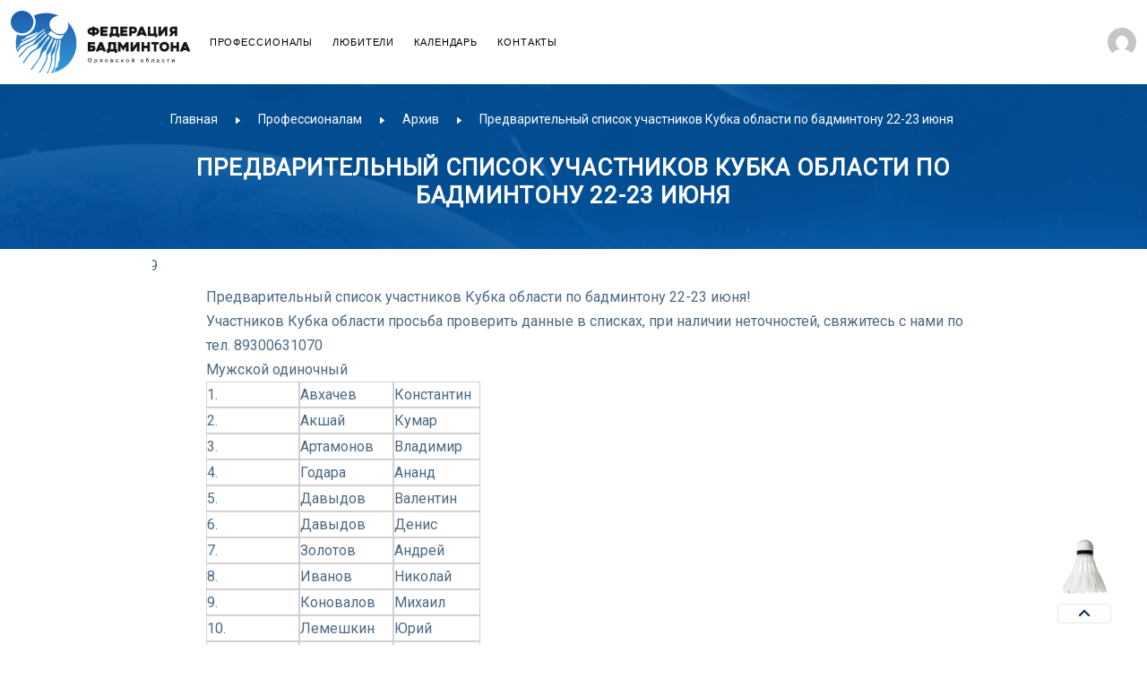

--- FILE ---
content_type: text/html; charset=UTF-8
request_url: https://badminton57.ru/%D0%BF%D1%80%D0%B5%D0%B4%D0%B2%D0%B0%D1%80%D0%B8%D1%82%D0%B5%D0%BB%D1%8C%D0%BD%D1%8B%D0%B9-%D1%81%D0%BF%D0%B8%D1%81%D0%BE%D0%BA-%D1%83%D1%87%D0%B0%D1%81%D1%82%D0%BD%D0%B8%D0%BA%D0%BE%D0%B2-%D0%BA/
body_size: 81609
content:
<!DOCTYPE html>
<html lang="ru">
<head>
    <meta charset="UTF-8">
	<meta name="viewport" content="width=device-width, initial-scale=1.0">
    
	<script type="text/javascript">!function(){var t=document.createElement("script");t.type="text/javascript",t.async=!0,t.src="https://vk.com/js/api/openapi.js?168",t.onload=function(){VK.Retargeting.Init("VK-RTRG-529989-cmabZ"),VK.Retargeting.Hit()},document.head.appendChild(t)}();</script><noscript><img src="https://vk.com/rtrg?p=VK-RTRG-529989-cmabZ" style="position:fixed; left:-999px;" alt=""/></noscript>

    <title>Предварительный список участников Кубка области по бадминтону 22-23 июня &#8212; badminton57.ru</title>
<meta name='robots' content='max-image-preview:large' />
	<style>img:is([sizes="auto" i], [sizes^="auto," i]) { contain-intrinsic-size: 3000px 1500px }</style>
	<link rel='dns-prefetch' href='//fonts.googleapis.com' />
<link rel="alternate" type="application/rss+xml" title="badminton57.ru &raquo; Лента комментариев к &laquo;Предварительный список участников Кубка области по бадминтону 22-23 июня&raquo;" href="https://badminton57.ru/%d0%bf%d1%80%d0%b5%d0%b4%d0%b2%d0%b0%d1%80%d0%b8%d1%82%d0%b5%d0%bb%d1%8c%d0%bd%d1%8b%d0%b9-%d1%81%d0%bf%d0%b8%d1%81%d0%be%d0%ba-%d1%83%d1%87%d0%b0%d1%81%d1%82%d0%bd%d0%b8%d0%ba%d0%be%d0%b2-%d0%ba/feed/" />
		<style>
			.lazyload,
			.lazyloading {
				max-width: 100%;
			}
		</style>
		<script type="text/javascript">
/* <![CDATA[ */
window._wpemojiSettings = {"baseUrl":"https:\/\/s.w.org\/images\/core\/emoji\/16.0.1\/72x72\/","ext":".png","svgUrl":"https:\/\/s.w.org\/images\/core\/emoji\/16.0.1\/svg\/","svgExt":".svg","source":{"concatemoji":"https:\/\/badminton57.ru\/wp-includes\/js\/wp-emoji-release.min.js?ver=6.8.3"}};
/*! This file is auto-generated */
!function(s,n){var o,i,e;function c(e){try{var t={supportTests:e,timestamp:(new Date).valueOf()};sessionStorage.setItem(o,JSON.stringify(t))}catch(e){}}function p(e,t,n){e.clearRect(0,0,e.canvas.width,e.canvas.height),e.fillText(t,0,0);var t=new Uint32Array(e.getImageData(0,0,e.canvas.width,e.canvas.height).data),a=(e.clearRect(0,0,e.canvas.width,e.canvas.height),e.fillText(n,0,0),new Uint32Array(e.getImageData(0,0,e.canvas.width,e.canvas.height).data));return t.every(function(e,t){return e===a[t]})}function u(e,t){e.clearRect(0,0,e.canvas.width,e.canvas.height),e.fillText(t,0,0);for(var n=e.getImageData(16,16,1,1),a=0;a<n.data.length;a++)if(0!==n.data[a])return!1;return!0}function f(e,t,n,a){switch(t){case"flag":return n(e,"\ud83c\udff3\ufe0f\u200d\u26a7\ufe0f","\ud83c\udff3\ufe0f\u200b\u26a7\ufe0f")?!1:!n(e,"\ud83c\udde8\ud83c\uddf6","\ud83c\udde8\u200b\ud83c\uddf6")&&!n(e,"\ud83c\udff4\udb40\udc67\udb40\udc62\udb40\udc65\udb40\udc6e\udb40\udc67\udb40\udc7f","\ud83c\udff4\u200b\udb40\udc67\u200b\udb40\udc62\u200b\udb40\udc65\u200b\udb40\udc6e\u200b\udb40\udc67\u200b\udb40\udc7f");case"emoji":return!a(e,"\ud83e\udedf")}return!1}function g(e,t,n,a){var r="undefined"!=typeof WorkerGlobalScope&&self instanceof WorkerGlobalScope?new OffscreenCanvas(300,150):s.createElement("canvas"),o=r.getContext("2d",{willReadFrequently:!0}),i=(o.textBaseline="top",o.font="600 32px Arial",{});return e.forEach(function(e){i[e]=t(o,e,n,a)}),i}function t(e){var t=s.createElement("script");t.src=e,t.defer=!0,s.head.appendChild(t)}"undefined"!=typeof Promise&&(o="wpEmojiSettingsSupports",i=["flag","emoji"],n.supports={everything:!0,everythingExceptFlag:!0},e=new Promise(function(e){s.addEventListener("DOMContentLoaded",e,{once:!0})}),new Promise(function(t){var n=function(){try{var e=JSON.parse(sessionStorage.getItem(o));if("object"==typeof e&&"number"==typeof e.timestamp&&(new Date).valueOf()<e.timestamp+604800&&"object"==typeof e.supportTests)return e.supportTests}catch(e){}return null}();if(!n){if("undefined"!=typeof Worker&&"undefined"!=typeof OffscreenCanvas&&"undefined"!=typeof URL&&URL.createObjectURL&&"undefined"!=typeof Blob)try{var e="postMessage("+g.toString()+"("+[JSON.stringify(i),f.toString(),p.toString(),u.toString()].join(",")+"));",a=new Blob([e],{type:"text/javascript"}),r=new Worker(URL.createObjectURL(a),{name:"wpTestEmojiSupports"});return void(r.onmessage=function(e){c(n=e.data),r.terminate(),t(n)})}catch(e){}c(n=g(i,f,p,u))}t(n)}).then(function(e){for(var t in e)n.supports[t]=e[t],n.supports.everything=n.supports.everything&&n.supports[t],"flag"!==t&&(n.supports.everythingExceptFlag=n.supports.everythingExceptFlag&&n.supports[t]);n.supports.everythingExceptFlag=n.supports.everythingExceptFlag&&!n.supports.flag,n.DOMReady=!1,n.readyCallback=function(){n.DOMReady=!0}}).then(function(){return e}).then(function(){var e;n.supports.everything||(n.readyCallback(),(e=n.source||{}).concatemoji?t(e.concatemoji):e.wpemoji&&e.twemoji&&(t(e.twemoji),t(e.wpemoji)))}))}((window,document),window._wpemojiSettings);
/* ]]> */
</script>
<style id='wp-emoji-styles-inline-css' type='text/css'>

	img.wp-smiley, img.emoji {
		display: inline !important;
		border: none !important;
		box-shadow: none !important;
		height: 1em !important;
		width: 1em !important;
		margin: 0 0.07em !important;
		vertical-align: -0.1em !important;
		background: none !important;
		padding: 0 !important;
	}
</style>
<link rel='stylesheet' id='wp-block-library-css' href='https://badminton57.ru/wp-includes/css/dist/block-library/style.min.css?ver=6.8.3' type='text/css' media='all' />
<style id='classic-theme-styles-inline-css' type='text/css'>
/*! This file is auto-generated */
.wp-block-button__link{color:#fff;background-color:#32373c;border-radius:9999px;box-shadow:none;text-decoration:none;padding:calc(.667em + 2px) calc(1.333em + 2px);font-size:1.125em}.wp-block-file__button{background:#32373c;color:#fff;text-decoration:none}
</style>
<link rel='stylesheet' id='wp-components-css' href='https://badminton57.ru/wp-includes/css/dist/components/style.min.css?ver=6.8.3' type='text/css' media='all' />
<link rel='stylesheet' id='wp-preferences-css' href='https://badminton57.ru/wp-includes/css/dist/preferences/style.min.css?ver=6.8.3' type='text/css' media='all' />
<link rel='stylesheet' id='wp-block-editor-css' href='https://badminton57.ru/wp-includes/css/dist/block-editor/style.min.css?ver=6.8.3' type='text/css' media='all' />
<link rel='stylesheet' id='popup-maker-block-library-style-css' href='https://badminton57.ru/wp-content/plugins/popup-maker/dist/packages/block-library-style.css?ver=dbea705cfafe089d65f1' type='text/css' media='all' />
<style id='global-styles-inline-css' type='text/css'>
:root{--wp--preset--aspect-ratio--square: 1;--wp--preset--aspect-ratio--4-3: 4/3;--wp--preset--aspect-ratio--3-4: 3/4;--wp--preset--aspect-ratio--3-2: 3/2;--wp--preset--aspect-ratio--2-3: 2/3;--wp--preset--aspect-ratio--16-9: 16/9;--wp--preset--aspect-ratio--9-16: 9/16;--wp--preset--color--black: #000000;--wp--preset--color--cyan-bluish-gray: #abb8c3;--wp--preset--color--white: #ffffff;--wp--preset--color--pale-pink: #f78da7;--wp--preset--color--vivid-red: #cf2e2e;--wp--preset--color--luminous-vivid-orange: #ff6900;--wp--preset--color--luminous-vivid-amber: #fcb900;--wp--preset--color--light-green-cyan: #7bdcb5;--wp--preset--color--vivid-green-cyan: #00d084;--wp--preset--color--pale-cyan-blue: #8ed1fc;--wp--preset--color--vivid-cyan-blue: #0693e3;--wp--preset--color--vivid-purple: #9b51e0;--wp--preset--gradient--vivid-cyan-blue-to-vivid-purple: linear-gradient(135deg,rgba(6,147,227,1) 0%,rgb(155,81,224) 100%);--wp--preset--gradient--light-green-cyan-to-vivid-green-cyan: linear-gradient(135deg,rgb(122,220,180) 0%,rgb(0,208,130) 100%);--wp--preset--gradient--luminous-vivid-amber-to-luminous-vivid-orange: linear-gradient(135deg,rgba(252,185,0,1) 0%,rgba(255,105,0,1) 100%);--wp--preset--gradient--luminous-vivid-orange-to-vivid-red: linear-gradient(135deg,rgba(255,105,0,1) 0%,rgb(207,46,46) 100%);--wp--preset--gradient--very-light-gray-to-cyan-bluish-gray: linear-gradient(135deg,rgb(238,238,238) 0%,rgb(169,184,195) 100%);--wp--preset--gradient--cool-to-warm-spectrum: linear-gradient(135deg,rgb(74,234,220) 0%,rgb(151,120,209) 20%,rgb(207,42,186) 40%,rgb(238,44,130) 60%,rgb(251,105,98) 80%,rgb(254,248,76) 100%);--wp--preset--gradient--blush-light-purple: linear-gradient(135deg,rgb(255,206,236) 0%,rgb(152,150,240) 100%);--wp--preset--gradient--blush-bordeaux: linear-gradient(135deg,rgb(254,205,165) 0%,rgb(254,45,45) 50%,rgb(107,0,62) 100%);--wp--preset--gradient--luminous-dusk: linear-gradient(135deg,rgb(255,203,112) 0%,rgb(199,81,192) 50%,rgb(65,88,208) 100%);--wp--preset--gradient--pale-ocean: linear-gradient(135deg,rgb(255,245,203) 0%,rgb(182,227,212) 50%,rgb(51,167,181) 100%);--wp--preset--gradient--electric-grass: linear-gradient(135deg,rgb(202,248,128) 0%,rgb(113,206,126) 100%);--wp--preset--gradient--midnight: linear-gradient(135deg,rgb(2,3,129) 0%,rgb(40,116,252) 100%);--wp--preset--font-size--small: 13px;--wp--preset--font-size--medium: 20px;--wp--preset--font-size--large: 36px;--wp--preset--font-size--x-large: 42px;--wp--preset--spacing--20: 0.44rem;--wp--preset--spacing--30: 0.67rem;--wp--preset--spacing--40: 1rem;--wp--preset--spacing--50: 1.5rem;--wp--preset--spacing--60: 2.25rem;--wp--preset--spacing--70: 3.38rem;--wp--preset--spacing--80: 5.06rem;--wp--preset--shadow--natural: 6px 6px 9px rgba(0, 0, 0, 0.2);--wp--preset--shadow--deep: 12px 12px 50px rgba(0, 0, 0, 0.4);--wp--preset--shadow--sharp: 6px 6px 0px rgba(0, 0, 0, 0.2);--wp--preset--shadow--outlined: 6px 6px 0px -3px rgba(255, 255, 255, 1), 6px 6px rgba(0, 0, 0, 1);--wp--preset--shadow--crisp: 6px 6px 0px rgba(0, 0, 0, 1);}:where(.is-layout-flex){gap: 0.5em;}:where(.is-layout-grid){gap: 0.5em;}body .is-layout-flex{display: flex;}.is-layout-flex{flex-wrap: wrap;align-items: center;}.is-layout-flex > :is(*, div){margin: 0;}body .is-layout-grid{display: grid;}.is-layout-grid > :is(*, div){margin: 0;}:where(.wp-block-columns.is-layout-flex){gap: 2em;}:where(.wp-block-columns.is-layout-grid){gap: 2em;}:where(.wp-block-post-template.is-layout-flex){gap: 1.25em;}:where(.wp-block-post-template.is-layout-grid){gap: 1.25em;}.has-black-color{color: var(--wp--preset--color--black) !important;}.has-cyan-bluish-gray-color{color: var(--wp--preset--color--cyan-bluish-gray) !important;}.has-white-color{color: var(--wp--preset--color--white) !important;}.has-pale-pink-color{color: var(--wp--preset--color--pale-pink) !important;}.has-vivid-red-color{color: var(--wp--preset--color--vivid-red) !important;}.has-luminous-vivid-orange-color{color: var(--wp--preset--color--luminous-vivid-orange) !important;}.has-luminous-vivid-amber-color{color: var(--wp--preset--color--luminous-vivid-amber) !important;}.has-light-green-cyan-color{color: var(--wp--preset--color--light-green-cyan) !important;}.has-vivid-green-cyan-color{color: var(--wp--preset--color--vivid-green-cyan) !important;}.has-pale-cyan-blue-color{color: var(--wp--preset--color--pale-cyan-blue) !important;}.has-vivid-cyan-blue-color{color: var(--wp--preset--color--vivid-cyan-blue) !important;}.has-vivid-purple-color{color: var(--wp--preset--color--vivid-purple) !important;}.has-black-background-color{background-color: var(--wp--preset--color--black) !important;}.has-cyan-bluish-gray-background-color{background-color: var(--wp--preset--color--cyan-bluish-gray) !important;}.has-white-background-color{background-color: var(--wp--preset--color--white) !important;}.has-pale-pink-background-color{background-color: var(--wp--preset--color--pale-pink) !important;}.has-vivid-red-background-color{background-color: var(--wp--preset--color--vivid-red) !important;}.has-luminous-vivid-orange-background-color{background-color: var(--wp--preset--color--luminous-vivid-orange) !important;}.has-luminous-vivid-amber-background-color{background-color: var(--wp--preset--color--luminous-vivid-amber) !important;}.has-light-green-cyan-background-color{background-color: var(--wp--preset--color--light-green-cyan) !important;}.has-vivid-green-cyan-background-color{background-color: var(--wp--preset--color--vivid-green-cyan) !important;}.has-pale-cyan-blue-background-color{background-color: var(--wp--preset--color--pale-cyan-blue) !important;}.has-vivid-cyan-blue-background-color{background-color: var(--wp--preset--color--vivid-cyan-blue) !important;}.has-vivid-purple-background-color{background-color: var(--wp--preset--color--vivid-purple) !important;}.has-black-border-color{border-color: var(--wp--preset--color--black) !important;}.has-cyan-bluish-gray-border-color{border-color: var(--wp--preset--color--cyan-bluish-gray) !important;}.has-white-border-color{border-color: var(--wp--preset--color--white) !important;}.has-pale-pink-border-color{border-color: var(--wp--preset--color--pale-pink) !important;}.has-vivid-red-border-color{border-color: var(--wp--preset--color--vivid-red) !important;}.has-luminous-vivid-orange-border-color{border-color: var(--wp--preset--color--luminous-vivid-orange) !important;}.has-luminous-vivid-amber-border-color{border-color: var(--wp--preset--color--luminous-vivid-amber) !important;}.has-light-green-cyan-border-color{border-color: var(--wp--preset--color--light-green-cyan) !important;}.has-vivid-green-cyan-border-color{border-color: var(--wp--preset--color--vivid-green-cyan) !important;}.has-pale-cyan-blue-border-color{border-color: var(--wp--preset--color--pale-cyan-blue) !important;}.has-vivid-cyan-blue-border-color{border-color: var(--wp--preset--color--vivid-cyan-blue) !important;}.has-vivid-purple-border-color{border-color: var(--wp--preset--color--vivid-purple) !important;}.has-vivid-cyan-blue-to-vivid-purple-gradient-background{background: var(--wp--preset--gradient--vivid-cyan-blue-to-vivid-purple) !important;}.has-light-green-cyan-to-vivid-green-cyan-gradient-background{background: var(--wp--preset--gradient--light-green-cyan-to-vivid-green-cyan) !important;}.has-luminous-vivid-amber-to-luminous-vivid-orange-gradient-background{background: var(--wp--preset--gradient--luminous-vivid-amber-to-luminous-vivid-orange) !important;}.has-luminous-vivid-orange-to-vivid-red-gradient-background{background: var(--wp--preset--gradient--luminous-vivid-orange-to-vivid-red) !important;}.has-very-light-gray-to-cyan-bluish-gray-gradient-background{background: var(--wp--preset--gradient--very-light-gray-to-cyan-bluish-gray) !important;}.has-cool-to-warm-spectrum-gradient-background{background: var(--wp--preset--gradient--cool-to-warm-spectrum) !important;}.has-blush-light-purple-gradient-background{background: var(--wp--preset--gradient--blush-light-purple) !important;}.has-blush-bordeaux-gradient-background{background: var(--wp--preset--gradient--blush-bordeaux) !important;}.has-luminous-dusk-gradient-background{background: var(--wp--preset--gradient--luminous-dusk) !important;}.has-pale-ocean-gradient-background{background: var(--wp--preset--gradient--pale-ocean) !important;}.has-electric-grass-gradient-background{background: var(--wp--preset--gradient--electric-grass) !important;}.has-midnight-gradient-background{background: var(--wp--preset--gradient--midnight) !important;}.has-small-font-size{font-size: var(--wp--preset--font-size--small) !important;}.has-medium-font-size{font-size: var(--wp--preset--font-size--medium) !important;}.has-large-font-size{font-size: var(--wp--preset--font-size--large) !important;}.has-x-large-font-size{font-size: var(--wp--preset--font-size--x-large) !important;}
:where(.wp-block-post-template.is-layout-flex){gap: 1.25em;}:where(.wp-block-post-template.is-layout-grid){gap: 1.25em;}
:where(.wp-block-columns.is-layout-flex){gap: 2em;}:where(.wp-block-columns.is-layout-grid){gap: 2em;}
:root :where(.wp-block-pullquote){font-size: 1.5em;line-height: 1.6;}
</style>
<link rel='stylesheet' id='contact-form-7-css' href='https://badminton57.ru/wp-content/plugins/contact-form-7/includes/css/styles.css?ver=6.1.3' type='text/css' media='all' />
<link rel='stylesheet' id='woocommerce-layout-css' href='https://badminton57.ru/wp-content/plugins/woocommerce/assets/css/woocommerce-layout.css?ver=10.3.7' type='text/css' media='all' />
<link rel='stylesheet' id='woocommerce-smallscreen-css' href='https://badminton57.ru/wp-content/plugins/woocommerce/assets/css/woocommerce-smallscreen.css?ver=10.3.7' type='text/css' media='only screen and (max-width: 768px)' />
<link rel='stylesheet' id='woocommerce-general-css' href='https://badminton57.ru/wp-content/plugins/woocommerce/assets/css/woocommerce.css?ver=10.3.7' type='text/css' media='all' />
<style id='woocommerce-inline-inline-css' type='text/css'>
.woocommerce form .form-row .required { visibility: visible; }
</style>
<link rel='stylesheet' id='rcl-awesome-css' href='https://badminton57.ru/wp-content/plugins/wp-recall/assets/rcl-awesome/rcl-awesome.min.css?ver=6.8.3' type='text/css' media='all' />
<link rel='stylesheet' id='animate-css-css' href='https://badminton57.ru/wp-content/plugins/wp-recall/assets/css/animate-css/animate.min.css?ver=6.8.3' type='text/css' media='all' />
<link rel='stylesheet' id='rcl-core-css' href='https://badminton57.ru/wp-content/plugins/wp-recall/assets/css/core.css?ver=6.8.3' type='text/css' media='all' />
<link rel='stylesheet' id='rcl-users-list-css' href='https://badminton57.ru/wp-content/plugins/wp-recall/assets/css/users.css?ver=6.8.3' type='text/css' media='all' />
<link rel='stylesheet' id='rcl-register-form-css' href='https://badminton57.ru/wp-content/plugins/wp-recall/assets/css/regform.css?ver=6.8.3' type='text/css' media='all' />
<link rel='stylesheet' id='rcl-rating-system-css' href='https://badminton57.ru/wp-content/plugins/wp-recall/add-on/rating-system/style.css?ver=6.8.3' type='text/css' media='all' />
<link rel='stylesheet' id='rcl-publics-css' href='https://badminton57.ru/wp-content/plugins/wp-recall/add-on/publicpost/style.css?ver=6.8.3' type='text/css' media='all' />
<link rel='stylesheet' id='rcl-chat-css' href='https://badminton57.ru/wp-content/plugins/wp-recall/add-on/rcl-chat/style.css?ver=6.8.3' type='text/css' media='all' />
<link rel='stylesheet' id='cab_15-css' href='https://badminton57.ru/wp-content/plugins/wp-recall/add-on/theme-sunshine/style.css?ver=6.8.3' type='text/css' media='all' />
<link rel='stylesheet' id='brands-styles-css' href='https://badminton57.ru/wp-content/plugins/woocommerce/assets/css/brands.css?ver=10.3.7' type='text/css' media='all' />
<link rel='stylesheet' id='dgwt-wcas-style-css' href='https://badminton57.ru/wp-content/plugins/ajax-search-for-woocommerce/assets/css/style.min.css?ver=1.31.0' type='text/css' media='all' />
<link rel='stylesheet' id='footer-css' href='https://badminton57.ru/wp-content/themes/cubikvoid/assets/style/css/footer.css?ver=5.5.3' type='text/css' media='all' />
<link rel='stylesheet' id='header-css' href='https://badminton57.ru/wp-content/themes/cubikvoid/assets/style/css/header.css?ver=6.8.3' type='text/css' media='all' />
<link rel='stylesheet' id='main-css' href='https://badminton57.ru/wp-content/themes/cubikvoid/assets/style/css/main.css?ver=6.8.3' type='text/css' media='all' />
<link rel='stylesheet' id='mobile-header-css' href='https://badminton57.ru/wp-content/themes/cubikvoid/assets/style/css/mobile-header.css?ver=6.8.3' type='text/css' media='all' />
<link rel='stylesheet' id='font-css' href='https://fonts.googleapis.com/css2?family=Roboto&#038;display=swap&#038;ver=6.8.3' type='text/css' media='all' />
<link rel='stylesheet' id='shop-css' href='https://badminton57.ru/wp-content/themes/cubikvoid/assets/style/css/shop.css?ver=6.8.3' type='text/css' media='all' />
<link rel='stylesheet' id='mobile-shop-css' href='https://badminton57.ru/wp-content/themes/cubikvoid/assets/style/css/mobile-shop.css?ver=6.8.3' type='text/css' media='all' />
<link rel='stylesheet' id='basket-css' href='https://badminton57.ru/wp-content/themes/cubikvoid/assets/style/css/basket.css?ver=6.8.3' type='text/css' media='all' />
<link rel='stylesheet' id='product-css' href='https://badminton57.ru/wp-content/themes/cubikvoid/assets/style/css/product.css?ver=6.8.3' type='text/css' media='all' />
<link rel='stylesheet' id='achivments-css' href='https://badminton57.ru/wp-content/themes/cubikvoid/assets/style/css/achivments.css?ver=6.8.3' type='text/css' media='all' />
<link rel='stylesheet' id='mobile-achivments-css' href='https://badminton57.ru/wp-content/themes/cubikvoid/assets/style/css/mobile-achivments.css?ver=6.8.3' type='text/css' media='all' />
<link rel='stylesheet' id='patricipants-css' href='https://badminton57.ru/wp-content/themes/cubikvoid/assets/style/css/patricipants.css?ver=6.8.3' type='text/css' media='all' />
<link rel='stylesheet' id='zoomWooCccs-css' href='https://badminton57.ru/wp-content/themes/cubikvoid/assets/photoSwipe/PhotoSwipe/photoswipe.css?ver=6.8.3' type='text/css' media='all' />
<link rel='stylesheet' id='zoomWooCccs2-css' href='https://badminton57.ru/wp-content/themes/cubikvoid/assets/photoSwipe/PhotoSwipe/default-skin/default-skin.css?ver=6.8.3' type='text/css' media='all' />
<link rel='stylesheet' id='dtpicker-css' href='https://badminton57.ru/wp-content/plugins/date-time-picker-field/assets/js/vendor/datetimepicker/jquery.datetimepicker.min.css?ver=6.8.3' type='text/css' media='all' />
<script type="text/javascript" src="https://badminton57.ru/wp-includes/js/jquery/jquery.min.js?ver=3.7.1" id="jquery-core-js"></script>
<script type="text/javascript" src="https://badminton57.ru/wp-includes/js/jquery/jquery-migrate.min.js?ver=3.4.1" id="jquery-migrate-js"></script>
<script type="text/javascript" src="https://badminton57.ru/wp-content/plugins/woocommerce/assets/js/jquery-blockui/jquery.blockUI.min.js?ver=2.7.0-wc.10.3.7" id="wc-jquery-blockui-js" defer="defer" data-wp-strategy="defer"></script>
<script type="text/javascript" id="wc-add-to-cart-js-extra">
/* <![CDATA[ */
var wc_add_to_cart_params = {"ajax_url":"\/wp-admin\/admin-ajax.php","wc_ajax_url":"\/?wc-ajax=%%endpoint%%","i18n_view_cart":"\u041f\u0440\u043e\u0441\u043c\u043e\u0442\u0440 \u043a\u043e\u0440\u0437\u0438\u043d\u044b","cart_url":"https:\/\/badminton57.ru\/cart\/","is_cart":"","cart_redirect_after_add":"no"};
/* ]]> */
</script>
<script type="text/javascript" src="https://badminton57.ru/wp-content/plugins/woocommerce/assets/js/frontend/add-to-cart.min.js?ver=10.3.7" id="wc-add-to-cart-js" defer="defer" data-wp-strategy="defer"></script>
<script type="text/javascript" src="https://badminton57.ru/wp-content/plugins/woocommerce/assets/js/js-cookie/js.cookie.min.js?ver=2.1.4-wc.10.3.7" id="wc-js-cookie-js" defer="defer" data-wp-strategy="defer"></script>
<script type="text/javascript" id="woocommerce-js-extra">
/* <![CDATA[ */
var woocommerce_params = {"ajax_url":"\/wp-admin\/admin-ajax.php","wc_ajax_url":"\/?wc-ajax=%%endpoint%%","i18n_password_show":"\u041f\u043e\u043a\u0430\u0437\u0430\u0442\u044c \u043f\u0430\u0440\u043e\u043b\u044c","i18n_password_hide":"\u0421\u043a\u0440\u044b\u0442\u044c \u043f\u0430\u0440\u043e\u043b\u044c"};
/* ]]> */
</script>
<script type="text/javascript" src="https://badminton57.ru/wp-content/plugins/woocommerce/assets/js/frontend/woocommerce.min.js?ver=10.3.7" id="woocommerce-js" defer="defer" data-wp-strategy="defer"></script>
<script type="text/javascript" id="rcl-core-scripts-js-extra">
/* <![CDATA[ */
var Rcl = {"ajaxurl":"https:\/\/badminton57.ru\/wp-admin\/admin-ajax.php","wpurl":"https:\/\/badminton57.ru","rcl_url":"https:\/\/badminton57.ru\/wp-content\/plugins\/wp-recall\/","user_ID":"0","nonce":"d1c3c21fb1","local":{"save":"\u0421\u043e\u0445\u0440\u0430\u043d\u0438\u0442\u044c","close":"\u0417\u0430\u043a\u0440\u044b\u0442\u044c","wait":"\u041f\u043e\u0434\u043e\u0436\u0434\u0438\u0442\u0435","preview":"\u041f\u0440\u0435\u0434\u043f\u0440\u043e\u0441\u043c\u043e\u0442\u0440","error":"\u041e\u0448\u0438\u0431\u043a\u0430","loading":"\u0417\u0430\u0433\u0440\u0443\u0437\u043a\u0430","upload":"\u0417\u0430\u0433\u0440\u0443\u0437\u0438\u0442\u044c","no_repeat_pass":"\u041f\u043e\u0432\u0442\u043e\u0440 \u043f\u0430\u0440\u043e\u043b\u044f \u043d\u0435 \u0432\u0435\u0440\u043d\u044b\u0439!","publish":"\u041f\u0443\u0431\u043b\u0438\u043a\u043e\u0432\u0430\u0442\u044c","save_draft":"\u0421\u043e\u0445\u0440\u0430\u043d\u0438\u0442\u044c \u043a\u0430\u043a \u0447\u0435\u0440\u043d\u043e\u0432\u0438\u043a","edit":"\u0420\u0435\u0434\u0430\u043a\u0442\u0438\u0440\u043e\u0432\u0430\u0442\u044c","edit_box_title":"\u0411\u044b\u0441\u0442\u0440\u043e\u0435 \u0440\u0435\u0434\u0430\u043a\u0442\u0438\u0440\u043e\u0432\u0430\u043d\u0438\u0435","allowed_downloads":"\u041f\u0440\u0435\u0432\u044b\u0448\u0435\u043d\u043e \u043c\u0430\u0441\u0438\u043c\u0430\u043b\u044c\u043d\u043e\u0435 \u043a\u043e\u043b-\u0432\u043e \u0444\u0430\u0439\u043b\u043e\u0432 \u0434\u043b\u044f \u0437\u0430\u0433\u0440\u0443\u0437\u043a\u0438! \u041c\u0430\u043a\u0441:","upload_size_public":"\u041f\u0440\u0435\u0432\u044b\u0448\u0435\u043d \u043c\u0430\u043a\u0441\u0438\u043c\u0430\u043b\u044c\u043d\u044b\u0439 \u0440\u0430\u0437\u043c\u0435\u0440 \u0444\u0430\u0439\u043b\u0430! \u041c\u0430\u043a\u0441:","empty_mess":"\u041d\u0430\u043f\u0438\u0448\u0438\u0442\u0435 \u0445\u043e\u0442\u044c \u0447\u0442\u043e-\u0442\u043e","max_words":"\u041f\u0440\u0435\u0432\u044b\u0448\u0435\u043d \u043c\u0430\u043a\u0441\u0438\u043c\u0430\u043b\u044c\u043d\u044b\u0439 \u0440\u0430\u0437\u043c\u0435\u0440 \u0441\u043e\u043e\u0431\u0449\u0435\u043d\u0438\u044f","upload_size_chat":"\u041f\u0440\u0435\u0432\u044b\u0448\u0435\u043d \u043c\u0430\u0441\u0438\u043c\u0430\u043b\u044c\u043d\u044b\u0439 \u0440\u0430\u0437\u043c\u0435\u0440 \u0444\u0430\u0439\u043b\u0430! \u041c\u0430\u043a\u0441. 2 \u041c\u0411"},"mobile":"0","https":"1","slider":"''","errors":{"required":"\u0417\u0430\u043f\u043e\u043b\u043d\u0438\u0442\u0435 \u0432\u0441\u0435 \u043e\u0431\u044f\u0437\u0430\u0442\u0435\u043b\u044c\u043d\u044b\u0435 \u043f\u043e\u043b\u044f","pattern":"\u0423\u043a\u0430\u0436\u0438\u0442\u0435 \u0434\u0430\u043d\u043d\u044b\u0435 \u0432 \u0442\u0440\u0435\u0431\u0443\u0435\u043c\u043e\u043c \u0444\u043e\u0440\u043c\u0430\u0442\u0435","number_range":"\u0423\u043a\u0430\u0436\u0438\u0442\u0435 \u0447\u0438\u0441\u043b\u043e \u0432 \u043f\u0440\u0435\u0434\u0435\u043b\u0430\u0445 \u0440\u0430\u0437\u0440\u0435\u0448\u0435\u043d\u043d\u043e\u0433\u043e \u0434\u0438\u0430\u043f\u0430\u0437\u043e\u043d\u0430","file_max_size":"\u0420\u0430\u0437\u043c\u0435\u0440 \u0444\u0430\u0439\u043b\u0430 \u043f\u0440\u0435\u0432\u044b\u0448\u0435\u043d","file_accept":"\u041d\u0435\u0432\u0435\u0440\u043d\u044b\u0439 \u0442\u0438\u043f \u0444\u0430\u0439\u043b\u0430"},"chat":{"sounds":"https:\/\/badminton57.ru\/wp-content\/plugins\/wp-recall\/add-on\/rcl-chat\/sounds\/","delay":"15","inactivity":"10","file_size":"2"},"post_ID":"2192","office_ID":"0"};
/* ]]> */
</script>
<script type="text/javascript" src="https://badminton57.ru/wp-content/plugins/wp-recall/assets/js/core.js?ver=6.8.3" id="rcl-core-scripts-js"></script>
<script type="text/javascript" src="https://badminton57.ru/wp-content/plugins/wp-recall/assets/js/scripts.js?ver=16.22.0" id="rcl-primary-scripts-js"></script>
<script type="text/javascript" src="https://badminton57.ru/wp-content/plugins/wp-recall/add-on/rating-system/js/scripts.js?ver=16.22.0" id="rcl-rating-system-js"></script>
<script type="text/javascript" src="https://badminton57.ru/wp-content/plugins/wp-recall/add-on/publicpost/js/scripts.js?ver=16.22.0" id="rcl-publics-js"></script>
<script type="text/javascript" src="https://badminton57.ru/wp-content/plugins/wp-recall/add-on/rcl-chat/js/scripts.js?ver=16.22.0" id="rcl-chat-js"></script>
<link rel="https://api.w.org/" href="https://badminton57.ru/wp-json/" /><link rel="alternate" title="JSON" type="application/json" href="https://badminton57.ru/wp-json/wp/v2/posts/2192" /><link rel="EditURI" type="application/rsd+xml" title="RSD" href="https://badminton57.ru/xmlrpc.php?rsd" />
<meta name="generator" content="WordPress 6.8.3" />
<meta name="generator" content="WooCommerce 10.3.7" />
<link rel="canonical" href="https://badminton57.ru/%d0%bf%d1%80%d0%b5%d0%b4%d0%b2%d0%b0%d1%80%d0%b8%d1%82%d0%b5%d0%bb%d1%8c%d0%bd%d1%8b%d0%b9-%d1%81%d0%bf%d0%b8%d1%81%d0%be%d0%ba-%d1%83%d1%87%d0%b0%d1%81%d1%82%d0%bd%d0%b8%d0%ba%d0%be%d0%b2-%d0%ba/" />
<link rel='shortlink' href='https://badminton57.ru/?p=2192' />
<link rel="alternate" title="oEmbed (JSON)" type="application/json+oembed" href="https://badminton57.ru/wp-json/oembed/1.0/embed?url=https%3A%2F%2Fbadminton57.ru%2F%25d0%25bf%25d1%2580%25d0%25b5%25d0%25b4%25d0%25b2%25d0%25b0%25d1%2580%25d0%25b8%25d1%2582%25d0%25b5%25d0%25bb%25d1%258c%25d0%25bd%25d1%258b%25d0%25b9-%25d1%2581%25d0%25bf%25d0%25b8%25d1%2581%25d0%25be%25d0%25ba-%25d1%2583%25d1%2587%25d0%25b0%25d1%2581%25d1%2582%25d0%25bd%25d0%25b8%25d0%25ba%25d0%25be%25d0%25b2-%25d0%25ba%2F" />
<link rel="alternate" title="oEmbed (XML)" type="text/xml+oembed" href="https://badminton57.ru/wp-json/oembed/1.0/embed?url=https%3A%2F%2Fbadminton57.ru%2F%25d0%25bf%25d1%2580%25d0%25b5%25d0%25b4%25d0%25b2%25d0%25b0%25d1%2580%25d0%25b8%25d1%2582%25d0%25b5%25d0%25bb%25d1%258c%25d0%25bd%25d1%258b%25d0%25b9-%25d1%2581%25d0%25bf%25d0%25b8%25d1%2581%25d0%25be%25d0%25ba-%25d1%2583%25d1%2587%25d0%25b0%25d1%2581%25d1%2582%25d0%25bd%25d0%25b8%25d0%25ba%25d0%25be%25d0%25b2-%25d0%25ba%2F&#038;format=xml" />
		<script>
			document.documentElement.className = document.documentElement.className.replace('no-js', 'js');
		</script>
				<style>
			.no-js img.lazyload {
				display: none;
			}

			figure.wp-block-image img.lazyloading {
				min-width: 150px;
			}

			.lazyload,
			.lazyloading {
				--smush-placeholder-width: 100px;
				--smush-placeholder-aspect-ratio: 1/1;
				width: var(--smush-image-width, var(--smush-placeholder-width)) !important;
				aspect-ratio: var(--smush-image-aspect-ratio, var(--smush-placeholder-aspect-ratio)) !important;
			}

						.lazyload, .lazyloading {
				opacity: 0;
			}

			.lazyloaded {
				opacity: 1;
				transition: opacity 400ms;
				transition-delay: 0ms;
			}

					</style>
				<style>
			.dgwt-wcas-ico-magnifier,.dgwt-wcas-ico-magnifier-handler{max-width:20px}.dgwt-wcas-search-wrapp{max-width:600px}		</style>
			<noscript><style>.woocommerce-product-gallery{ opacity: 1 !important; }</style></noscript>
	<style type="text/css">.recentcomments a{display:inline !important;padding:0 !important;margin:0 !important;}</style><link rel="icon" href="https://badminton57.ru/wp-content/uploads/2020/09/cropped-icon-5-32x32.png" sizes="32x32" />
<link rel="icon" href="https://badminton57.ru/wp-content/uploads/2020/09/cropped-icon-5-192x192.png" sizes="192x192" />
<link rel="apple-touch-icon" href="https://badminton57.ru/wp-content/uploads/2020/09/cropped-icon-5-180x180.png" />
<meta name="msapplication-TileImage" content="https://badminton57.ru/wp-content/uploads/2020/09/cropped-icon-5-270x270.png" />
<style>a.recall-button,span.recall-button,.recall-button.rcl-upload-button,input[type="submit"].recall-button,input[type="submit"] .recall-button,input[type="button"].recall-button,input[type="button"] .recall-button,a.recall-button:hover,.recall-button.rcl-upload-button:hover,input[type="submit"].recall-button:hover,input[type="submit"] .recall-button:hover,input[type="button"].recall-button:hover,input[type="button"] .recall-button:hover{background: rgb(76, 140, 189);}a.recall-button.active,a.recall-button.active:hover,a.recall-button.filter-active,a.recall-button.filter-active:hover,a.data-filter.filter-active,a.data-filter.filter-active:hover{background: rgba(76, 140, 189, 0.4);}.rcl_preloader i{color:rgb(76,140,189);}.rcl-user-getails .status-user-rcl::before{border-left-color:rgb(76,140,189);}.rows-list .status-user-rcl::before{border-top-color:rgb(76,140,189);}.status-user-rcl{border-color:rgb(76,140,189);}.rcl-field-input input[type="checkbox"]:checked + label.block-label::before,.rcl-field-input input[type="radio"]:checked + label.block-label::before{background:rgb(76,140,189);border-color:rgb(76,140,189);}body .rcl-bttn.rcl-bttn__type-primary {background-color: rgb(76,140,189);}.rcl-bttn.rcl-bttn__type-primary.rcl-bttn__active {background-color: rgba(76, 140, 189, 0.4);}.rcl-bttn.rcl-bttn__type-simple.rcl-bttn__active {box-shadow: 0 -5px 0 -3px rgb(76, 140, 189) inset;}body .rcl-bttn.rcl-bttn__type-primary {color: #fff;}body .rcl-bttn,.rcl-bttn.rcl-bttn__size-small {font-size: 12.04px;}.rcl-bttn.rcl-bttn__size-standart {font-size: 14px;}.rcl-bttn.rcl-bttn__size-medium {font-size: 16.24px;}.rcl-bttn__type-clear.rcl-bttn__mod-only-icon.rcl-bttn__size-medium,.rcl-bttn.rcl-bttn__size-large {font-size: 18.62px;}.rcl-bttn.rcl-bttn__size-big {font-size: 21px;}.rcl-bttn__type-clear.rcl-bttn__mod-only-icon.rcl-bttn__size-large {font-size: 23.24px;}.rcl-bttn__type-clear.rcl-bttn__mod-only-icon.rcl-bttn__size-big {font-size: 28px;}.rcl-chat .message-box::before{border-right-color:rgba(76,140,189,0.15);}.rcl-chat .message-box{background:rgba(76,140,189,0.15);}.rcl-chat .nth .message-box::before{border-right-color:rgba(76,140,189,0.35);}.rcl-chat .nth .message-box {background:rgba(76,140,189,0.35);}</style>
</head>
<body>
    <div id="wrapper">
        <header id="header">
            <div id="header__content">
                <a id="header__link_main" href="/">
                    <img data-src="https://badminton57.ru/wp-content/themes/cubikvoid/assets/media/image/logoVector.svg" alt="" src="[data-uri]" class="lazyload" />
                </a>

                <nav style="flex-wrap:wrap" id="header__buttons">
                    <div class="header__button_container">
                        <div class="header__button header__button_l">Профессионалы</div>
                        <div class="header__button_popup header__btn_hide">
                            <ul class="header__button_list">
                                <a href="/federation">
                                    <li class="nav_link">Наша команда</li>
                                </a>
                                <a href="/category/achivments">
                                    <li class="nav_link">Наши достижения</li>
                                </a>
                                <a href="/documents">
                                    <li class="nav_link">Документы</li>
                                </a>
                                <a href="/federation#section_cids">
                                    <li class="nav_link">Бадминтон детям</li>
                                </a>
                                <!--<a href="/federation#section_sportsmans">
                                    <li class="nav_link">Наши спортсмены</li>
                                </a>-->
                                <a href="/sbornie">
                                    <li class="nav_link">Список сборных</li>
                                </a>
								<a href="/archive">
                                    <li class="nav_link">Архив</li>
                                </a>
									<a href="/donations">
                                    <li class="nav_link">Поддержать</li>
                                </a>
								<a href="#footer_partners">
                                    <li class="nav_link">Наши партнёры</li>
                                </a>
							
								<a href="#footer__map">
                                    <li class="nav_link">Контакты</li>
                                </a>
								
                            </ul>
                        </div>
                    </div>
                    <div class="header__button_container">
                        <div class="header__button  header__button_l">Любители</div>
                        <div class="header__button_popup header__btn_hide">
                            <ul class="header__button_list">
                                <a href="/club-page">
                                    <li class="nav_link">Наша команда</li>
                                </a>
                                <a href="/category/participants/">
                                    <li class="nav_link">Участники клуба</li>
                                </a>
                                <a href="/club-page#srok_section">
                                    <li class="nav_link">Преимущества</li>
                                </a>
                                <a href="/club-page#section_club_policy">
                                    <li class="nav_link">Вступить в клуб</li>
                                </a>
                                <a href="/club-page#section_new_member">
                                    <li class="nav_link">Новичкам</li>
                                </a>
                                <a href="/club-page#section_workouts">
                                    <li class="nav_link">Тренировки</li>
                                </a>
                                <a href="/club-page/#section_insurance">
                                    <li class="nav_link">Страховка</li>
                                </a>
                                <a href="/shop">
                                    <li class="nav_link">Магазин клуба</li>
                                </a>
                               	<a href="#footer_partners">
                                    <li class="nav_link">Наши партнёры</li>
                                </a>
							
								<a href="#footer__map">
                                    <li class="nav_link">Контакты</li>
                                </a>
                            </ul>
                        </div>
                    </div>
					<div class="header__button_container">
                        <div class="header__button header__button_l">Календарь</div>
                        <div class="header__button_popup header__btn_hide">
                            <ul class="header__button_list">

                                <a href="/calendar-2025/">
                                    <li class="nav_link">Календарь 2026</li>
                                </a>

                            </ul>
                        </div>
                    </div>
					<div class="header__button_container">
                        <a href="#footer__map" class="header__button header__button_l" style="color: #000;" data-scroll-to>Контакты</a>
                    </div>
					<!--<div class="header__button_container">
                        <div class="header__button header__button_l">Рейтинг</div>
                        <div class="header__button_popup header__btn_hide">
                            <ul class="header__button_list">
                                <a href="https://docs.google.com/spreadsheets/d/1wGdTfBHu9pRFjNhxwd40-O3IvpaoAjhY5abDKn5w2Bs/edit#gid=1302018163">
                                    <li class="nav_link">Одиночный рейтинг</li>
                                </a>
                               <a href="https://docs.google.com/spreadsheets/d/1ctuqoAR2S9i5dxJ7oA5UoL8fcsRVPW3YefxrGDBxC1c/edit?usp=drivesdk">
                                    <li class="nav_link">Парный рейтинг</li>
                                </a>
                             
                            </ul>
                        </div>
                    </div>
                    <div class="header__button_container">
                        <a href="/bisnesLiga/" class="header__button header__button_l header__button_link">Бизнес лига</a>
                    </div>-->
                </nav>
				<div onclick="move();" style="position:fixed;bottom:20px;right:40px;cursor:pointer;z-index:100">
					<img data-src="https://badminton57.ru/wp-content/themes/cubikvoid/assets/media/image/volan_up.png" src="[data-uri]" class="lazyload" style="--smush-placeholder-width: 60px; --smush-placeholder-aspect-ratio: 60/94;">
				</div>
				<script>
					var move = function(){
						window.scroll({
							 top: 0, 
							 left: 0, 
							 behavior: 'smooth' 
							});
					}
					
					window.addEventListener('load',function(){
						let buttons = document.querySelectorAll('.animButton');
						buttons.forEach(function(el){
							el.addEventListener('click',function(){
								el.classList.add("animButtonClick");
								setTimeout(function(){
									el.classList.remove('animButtonClick');
								},500);
							});
						})
						
					})
				</script> 
				<div id="header__contacts_container">
					<div style="display:flex;flex-direction:column;">
						<!--<div style="display:flex">
							 <a style="    margin-top: 0; margin-bottom: 5px;margin:10px;"  href="tel:+7 (910) 308-90-80 "class="header__contact header__contact_tel telephone">+7 (910) 308-90-80 </a>
						</div>-->
						<div style="display:flex">
							<!--<a style="margin:0 9px" href="https://www.facebook.com/badmintonfederation57" class="header__contact header__contact_link"><img data-src="https://badminton57.ru/wp-content/themes/cubikvoid/assets/media/svg/Vector.svg" alt="" src="[data-uri]" class="lazyload"></a>-->
                            <a style="margin:0 9px" href="https://vk.com/badmfederation57" class="header__contact header__contact_link" target="_blank"><img data-src="https://badminton57.ru/wp-content/themes/cubikvoid/assets/media/svg/Vector1.svg" alt="" src="[data-uri]" class="lazyload"></a>
                            <a style="margin:0 9px" href="https://www.youtube.com/channel/UCO_W5hqoTdIa051ZTY7muFg/featured" class="header__contact header__contact_link" target="_blank"><img data-src="https://badminton57.ru/wp-content/themes/cubikvoid/assets/media/svg/Vector2.svg" alt="" src="[data-uri]" class="lazyload"></a>
                            <!--<a style="margin:0 9px" href="https://www.instagram.com/badminton_57/" class="header__contact header__contact_link"><img data-src="https://badminton57.ru/wp-content/themes/cubikvoid/assets/media/svg/Vector3.svg" alt="" src="[data-uri]" class="lazyload"></a>-->
                            <a style="margin:0 9px" href="https://telegram.im/@badmorel" class="header__contact header__contact_link" target="_blank"><img data-src="https://badminton57.ru/wp-content/themes/cubikvoid/assets/media/svg/tg.svg" alt="" src="[data-uri]" class="lazyload"></a>
						</div>
					</div>
                 
                  
                    <!-- <div id="header__burger_button" class="header__contact">
                        <img data-src="https://badminton57.ru/wp-content/themes/cubikvoid/assets/media/svg/burger.svg" alt="" src="[data-uri]" class="lazyload">
                    </div> -->
						<a class="avatar" href="https://badminton57.ru/login/"><img width=32px height=32px data-src="https://secure.gravatar.com/avatar/507c6b97642fb126027eae761ccbed7b?s=60&d=mm&r=g" src="[data-uri]" class="lazyload"></a>                </div>
        <script>
                    window.addEventListener('mousemove', function(e) {
                       mousemove(e);
                    });
					let currentpopup = undefined;
					let currentCont = undefined;
					let currentArrow = undefined;
					const wrapper2= document.querySelector('#wrapper');
					let mousemove = function(e){
						if(currentpopup !=undefined){
							let coord = getCoords(currentpopup);
							
							if(e.clientX<=coord.left-50){
								Closepopup();
							}
							
							if(e.clientX>=coord.left+coord.width+50){
								Closepopup();
							}
							if(e.clientY>=coord.top+coord.height+50){
								Closepopup();
							}
						}
					}
					function getArrow(cont){
						
					}
					function Closepopup(){
						if(currentpopup!= undefined)
							{
						currentpopup.classList.add('header__btn_hide');
						currentpopup = undefined;
							}if(currentCont != undefined){currentCont.classList.remove('header__button_hover');currentCont = undefined;}}
					function getCoords(elem) { // кроме IE8-
					var rect = elem.getBoundingClientRect();
						return	{
							  top: rect.top + wrapper2.scrollTop,
							  left: rect.left + wrapper2.scrollLeft,
							   width : rect.width,
								height: rect.height
							}
					
					}
					
					let elements = document.querySelectorAll('.header__button_container');
					 elements.forEach(el => {
						 	
                            var popup = el.querySelector('.header__button_popup');
						 	var cont = el;
                            el.querySelectorAll('.header__button').forEach(btn => {
                                btn.addEventListener('mouseover', () => {
									elements.forEach(el=>{
										var popup = el.querySelector('.header__button_popup');
											if(popup != undefined){
												 popup.classList.add('header__btn_hide');
												if(currentCont != undefined){
													currentCont.classList.remove('header__button_hover');
													currentCont = undefined;
												}
											}
										 
									})
									cont.classList.add('header__button_hover');
									if(popup != undefined){
                                   		 popup.classList.remove('header__btn_hide');
										currentpopup = popup;
										
										getArrow(cont);
									}
									else{
										currentpopup = el;
									}
									currentCont = cont;
									
                                });
                            });
						 if(popup != undefined){
							   popup.querySelectorAll('.nav_link').forEach(link => {
                                link.addEventListener('click', () => {
                                    popup.classList.add('header__btn_hide');
                                });
                            });
						 }
                          
                        });
				</script>
			</div>
		</header>
		<style>
	@media only screen and (max-width: 500px)
	{
		#header__buttons{
			height:50px;
		}
	}
			.header__button_link
			{
				color:black;
			}
			.header__button_hover > a{
	 color: #FF8A00;
}
		</style>



<main id="main">
    <!--------------->
    <!--render body-->
    <style>
        .container_box {
            width: 100%;
            max-width: 1200px;
            margin: 0 auto;
        }
		.wp-block-image img{
			width: 100%;
			height: auto;
		}
        #section_our_team {
            width: 100%;
            background: #02529A;
            background: url('/wp-content/themes/cubikvoid/assets/media/federation/stock-photo--racket-and-shuttlecock-in-the-blue-badminton-court-floor-1198449916\ 1.png');
            background-position: center center;
            background-size: cover;
        }

        #breadcrumb {
            padding: 30px 0;
        }

        #breadcrumb>.breadcrumb {
            list-style: none;
            display: flex;
        }

        #breadcrumb>li.breadcrumb-item {
            font-weight: normal;
            font-size: 14px;
            line-height: 18px;
            color: #FFFFFF;
        }

        li.breadcrumb-item>a {
            font-weight: normal;
            font-size: 14px;
            line-height: 18px;
            color: #FFFFFF
        }

        li.breadcrumb-item::after {
            content: url('/wp-content/themes/cubikvoid/assets/media/achivments/Vector.svg');
            position: relative;
            margin: 0 20px;
        }

        li.breadcrumb-item:last-child::after {
            content: none;
        }

        #title {
            width: 100%;
            text-align: center;
            padding: 0 0 44px 0;
            font-weight: bold;
            font-size: 26px;
            line-height: 31px;
            text-align: center;
            letter-spacing: 0.03em;
            text-transform: uppercase;
            color: #FEFEFF;
        }

        /* -- -- */

        #section_news {
            display: block;
            overflow: hidden;
            background: url('/wp-content/themes/cubikvoid/assets/media/federation/bg_svg.svg') center center no-repeat;
            background-size: cover;
            display: flex;
            justify-content: center;
            -webkit-justify-content: center;
        }

        #news_img_container {
            position: relative;
            width: auto;
            padding: 40px 20px 20px 0px;
            display: block;
            flex-grow: 0;
            -webkit-flex-grow: 0;
            flex-shrink: 0;
        }

        #news_immg_box {
            position: relative;
            display: block;
        }

        #news_image {
            padding: 20px 0px 0px 0px;
            width: 100%;
            max-width: 550px;
            display: block;
        }

        #news_date_post {
            position: absolute;
            bottom: 0;
            right: 0;

            font-weight: 500;
            font-size: 16px;
            line-height: 19px;
            letter-spacing: 0.03em;
            text-transform: uppercase;
            color: #4E6983;

            padding: 12px 14px;
            background: #ffffff;
            border-top-left-radius: 4px;
        }

        #news_text_container {
            width: 100%;
            padding: 40px 0px 20px 20px;
            flex-grow: 1;
            -webkit-flex-grow: 1;
            flex-shrink: 1;
            font-size: 16px;
            line-height: 27px;
            color: #4E6983;
        }

        .news_text {
            margin: 0px 0px 20px 0px;
        }

        /* ------------ */
        #section_card {
            width: 100%;
        }

        #card_container {
            padding: 70px 0px;
            display: flex;
            flex-wrap: wrap;
            -o-flex-wrap: wrap;
            -ms-flex-wrap: wrap;
            -moz-flex-wrap: wrap;
            -webkit-flex-wrap: wrap;
            justify-content: space-evenly;
            -o-justify-content: space-evenly;
            -ms-justify-content: space-evenly;
            -moz-justify-content: space-evenly;
            -webkit-justify-content: space-evenly;
        }

        .card_img {
            width: auto;
            margin: 20px 5px;
        }

        .card_link {
            text-decoration: none;
        }

        .card_body {
            display: block;
            max-width: 400px;
            max-height: 400px;
        }

        /* ------------ */
        @media (max-width: 1300px) {
            .container_box {
                max-width: 900px;
            }
        }

        @media (max-width: 1000px) {
            .container_box {
                max-width: 700px;
            }

            #section_news {
                flex-wrap: wrap;
                -ms-flex-wrap: wrap;
                -webkit-flex-wrap: wrap;
            }

            #news_img_container {
                width: 100%;
                padding: 20px 0px;
                display: flex;
                justify-content: center;
                -webkit-justify-content: center;
            }

            #news_text_container {
                padding: 20px;
            }
        }

        @media (max-width: 700px) {
            .container_box {
                width: 100%;
            }

            #news_img_container {
                padding: 0px;
            }

            #news_image {
                padding: 0px;
                box-shadow: inset 0px 2px 4px rgba(0, 0, 0, 0.4);
                -moz-box-shadow: inset 0px 2px 4px rgba(0, 0, 0, 0.4);
                -webkit-box-shadow: inset 0px 2px 4px rgba(0, 0, 0, 0.4);
                max-width: 100%;
            }
        }

        @media (max-width: 400px) {}
    </style>

    
        <section id="section_our_team">
            <div class="container_box">
                <nav id="breadcrumb">
                    <ol class='breadcrumb'>
                        <li class='breadcrumb-item'><a href='/'>Главная</a></li>
                                                    <li class='breadcrumb-item'><a href='/federation'>Профессионалам</a></li>
                        						
												 <li class="breadcrumb-item" aria-current="page"><a href='/archive'>Архив</a></li>
						
                     
                        <li class="breadcrumb-item active" aria-current="page">Предварительный список участников Кубка области по бадминтону 22-23 июня</li>
                    </ol>
                </nav>
                <h1 id="title">Предварительный список участников Кубка области по бадминтону 22-23 июня</h1>
            </div>
        </section>
        <section id="section_news" class="container_box">
            <div id="news_img_container">
                <div id="news_immg_box">
                    <p id="news_date_post">21.06.2019</p>                </div>
            </div>
            <div id="news_text_container">
                <p>Предварительный список участников Кубка области по бадминтону 22-23 июня!</p>
<p>Участников Кубка области просьба проверить данные в списках, при наличии неточностей, свяжитесь с нами по тел. 89300631070</p>
<p>Мужской одиночный</p>
<table width="0">
<tbody>
<tr>
<td width="102">1.</td>
<td width="103">Авхачев</td>
<td width="95">Константин</td>
</tr>
<tr>
<td width="102">2.</td>
<td width="103">Акшай</td>
<td width="95">Кумар</td>
</tr>
<tr>
<td width="102">3.</td>
<td width="103">Артамонов</td>
<td width="95">Владимир</td>
</tr>
<tr>
<td width="102">4.</td>
<td width="103">Годара</td>
<td width="95">Ананд</td>
</tr>
<tr>
<td width="102">5.</td>
<td width="103">Давыдов</td>
<td width="95">Валентин</td>
</tr>
<tr>
<td width="102">6.</td>
<td width="103">Давыдов</td>
<td width="95">Денис</td>
</tr>
<tr>
<td width="102">7.</td>
<td width="103">Золотов</td>
<td width="95">Андрей</td>
</tr>
<tr>
<td width="102">8.</td>
<td width="103">Иванов</td>
<td width="95">Николай</td>
</tr>
<tr>
<td width="102">9.</td>
<td width="103">Коновалов</td>
<td width="95">Михаил</td>
</tr>
<tr>
<td width="102">10.</td>
<td width="103">Лемешкин</td>
<td width="95">Юрий</td>
</tr>
<tr>
<td width="102">11.</td>
<td width="103">Мисуркин</td>
<td width="95">Александр</td>
</tr>
<tr>
<td width="102">12.</td>
<td width="103">Монастырев</td>
<td width="95">Александр</td>
</tr>
<tr>
<td width="102">13.</td>
<td width="103">Мочалов</td>
<td width="95">Юрий</td>
</tr>
<tr>
<td width="102">14.</td>
<td width="103">Назаров</td>
<td width="95">Богдан</td>
</tr>
<tr>
<td width="102">15.</td>
<td width="103">Платонов</td>
<td width="95">Дмитрий</td>
</tr>
<tr>
<td width="102">16.</td>
<td width="103">Пушкин</td>
<td width="95">Сергей</td>
</tr>
<tr>
<td width="102">17.</td>
<td width="103">Руднев</td>
<td width="95">Николай</td>
</tr>
<tr>
<td width="102">18.</td>
<td width="103">Семенов</td>
<td width="95">Тимофей</td>
</tr>
<tr>
<td width="102">19.</td>
<td width="103">Скрипников</td>
<td width="95">Никита</td>
</tr>
<tr>
<td width="102">20.</td>
<td width="103">Тикунов</td>
<td width="95">Владимир</td>
</tr>
<tr>
<td width="102">21.</td>
<td width="103">Чиняков</td>
<td width="95">Даниил</td>
</tr>
</tbody>
</table>
<p>&nbsp;</p>
<p>Мужской парный</p>
<table width="0">
<tbody>
<tr>
<td width="100">1.</td>
<td width="107">Авхачёв</td>
<td width="95">Сергей</td>
<td width="103">/Щербина</td>
<td width="92">Сергей</td>
</tr>
<tr>
<td width="100">2.</td>
<td width="107">Авхачёв</td>
<td width="95">Константин</td>
<td width="103">/Худяков</td>
<td width="92">Денис</td>
</tr>
<tr>
<td width="100">3.</td>
<td width="107">Акшай</td>
<td width="95">Кумар</td>
<td width="103">/Годара</td>
<td width="92">Ананд</td>
</tr>
<tr>
<td width="100">4.</td>
<td width="107">Александров</td>
<td width="95">Дмитрий</td>
<td width="103">/Хохлов</td>
<td width="92">Евгений</td>
</tr>
<tr>
<td width="100">5.</td>
<td width="107">Богданов</td>
<td width="95">Юрий</td>
<td width="103">/Красников</td>
<td width="92">Николай</td>
</tr>
<tr>
<td width="100">6.</td>
<td width="107">Детушев</td>
<td width="95">Евгений</td>
<td width="103">/Скрипников</td>
<td width="92">Никита</td>
</tr>
<tr>
<td width="100">7.</td>
<td width="107">Коновалов</td>
<td width="95">Михаил</td>
<td width="103">/Кузнецов</td>
<td width="92">Павел</td>
</tr>
<tr>
<td width="100">8.</td>
<td width="107">Мисуркин</td>
<td width="95">Александр</td>
<td width="103">/Амиралиев</td>
<td width="92">Рашид</td>
</tr>
<tr>
<td width="100">9.</td>
<td width="107">Монастырев</td>
<td width="95">Александр</td>
<td width="103">/Тикунов</td>
<td width="92">Владимир</td>
</tr>
<tr>
<td width="100">10.</td>
<td width="107">Назаров</td>
<td width="95">Богдан</td>
<td width="103">/Руднев</td>
<td width="92">Николай</td>
</tr>
<tr>
<td width="100">11.</td>
<td width="107">Платонов</td>
<td width="95">Дмитрий</td>
<td width="103">/Давыдов</td>
<td width="92">Денис</td>
</tr>
<tr>
<td width="100">12.</td>
<td width="107">Пушкин</td>
<td width="95">Сергей</td>
<td width="103">/Артамонов</td>
<td width="92">Владимир</td>
</tr>
<tr>
<td width="100">13.</td>
<td width="107">Чиняков</td>
<td width="95">Даниил</td>
<td width="103">/Скрипников</td>
<td width="92">Никита</td>
</tr>
<tr>
<td width="100">14.</td>
<td width="107">Шалимов</td>
<td width="95">Александр</td>
<td width="103">/Якушев</td>
<td width="92">Владимир</td>
</tr>
</tbody>
</table>
<p>&nbsp;</p>
<p>Одиночный женский</p>
<table width="0">
<tbody>
<tr>
<td width="98">1.</td>
<td width="111">Амиралиева</td>
<td width="94">Амира</td>
</tr>
<tr>
<td width="98">2.</td>
<td width="111">Андреева</td>
<td width="94">Наталья</td>
</tr>
<tr>
<td width="98">3.</td>
<td width="111">Березникова</td>
<td width="94">Мария</td>
</tr>
<tr>
<td width="98">4.</td>
<td width="111">Бикбердина</td>
<td width="94">Юлия</td>
</tr>
<tr>
<td width="98">5.</td>
<td width="111">Блынская</td>
<td width="94">Екатерина</td>
</tr>
<tr>
<td width="98">6.</td>
<td width="111">Галкина</td>
<td width="94">Анна</td>
</tr>
<tr>
<td width="98">7.</td>
<td width="111">Карташова</td>
<td width="94">Елена</td>
</tr>
<tr>
<td width="98">8.</td>
<td width="111">Климова</td>
<td width="94">Марина</td>
</tr>
<tr>
<td width="98">9.</td>
<td width="111">Кобзева</td>
<td width="94">Кира</td>
</tr>
<tr>
<td width="98">10.</td>
<td width="111">Кочетова</td>
<td width="94">Юлия</td>
</tr>
<tr>
<td width="98">11.</td>
<td width="111">Лисина</td>
<td width="94">Елизавета</td>
</tr>
<tr>
<td width="98">12.</td>
<td width="111">Норок</td>
<td width="94">Ульяна</td>
</tr>
<tr>
<td width="98">13.</td>
<td width="111">Полякова</td>
<td width="94">Ева</td>
</tr>
<tr>
<td width="98">14.</td>
<td width="111">Ретинская</td>
<td width="94">Юлия</td>
</tr>
<tr>
<td width="98">15.</td>
<td width="111">Сорокина</td>
<td width="94">Вероника</td>
</tr>
<tr>
<td width="98">16.</td>
<td width="111">Циканавичуте</td>
<td width="94">Виктория</td>
</tr>
</tbody>
</table>
<p>&nbsp;</p>
<p>Парный женский</p>
<table width="0">
<tbody>
<tr>
<td width="96">1.</td>
<td width="113">Амиралиева</td>
<td width="94">Амира</td>
<td width="134">/Норок</td>
<td width="127">Ульяна</td>
</tr>
<tr>
<td width="96">2.</td>
<td width="113">Березникова</td>
<td width="94">Мария</td>
<td width="134">/Бикбердина</td>
<td width="127">Юлия</td>
</tr>
<tr>
<td width="96">3.</td>
<td width="113">Блынская</td>
<td width="94">Екатерина</td>
<td width="134">/Ставропольцева</td>
<td width="127">Светлана</td>
</tr>
<tr>
<td width="96">4.</td>
<td width="113">Галкина</td>
<td width="94">Анна</td>
<td width="134">/Кобзева</td>
<td width="127">Кира</td>
</tr>
<tr>
<td width="96">5.</td>
<td width="113">Карташова</td>
<td width="94">Елена</td>
<td width="134">/Лемешкина</td>
<td width="127">Надежда</td>
</tr>
<tr>
<td width="96">6.</td>
<td width="113">Климова</td>
<td width="94">Марина</td>
<td width="134">/Фахрутдинова</td>
<td width="127">Диана</td>
</tr>
<tr>
<td width="96">7.</td>
<td width="113">Лагутина</td>
<td width="94">Лариса</td>
<td width="134">/Грабовая</td>
<td width="127">Людмила</td>
</tr>
<tr>
<td width="96">8.</td>
<td width="113">Мисуркина</td>
<td width="94">Юля</td>
<td width="134">/Климова</td>
<td width="127">Софья</td>
</tr>
<tr>
<td width="96">9.</td>
<td width="113">Никитина</td>
<td width="94">Татьяна</td>
<td width="134">/Щекотихина</td>
<td width="127">Ирина</td>
</tr>
<tr>
<td width="96">10.</td>
<td width="113">Родина</td>
<td width="94">Анна</td>
<td width="134">/Медведева</td>
<td width="127">Диана</td>
</tr>
<tr>
<td width="96">11.</td>
<td width="113">Рымшина</td>
<td width="94">Вита</td>
<td width="134">/Лисина</td>
<td width="127">Елизавета</td>
</tr>
<tr>
<td width="96">12.</td>
<td width="113">Сорокина</td>
<td width="94">Вероника</td>
<td width="134">/Мяснова</td>
<td width="127">Елена</td>
</tr>
<tr>
<td width="96">13.</td>
<td width="113">Циканавичуте</td>
<td width="94">Виктория</td>
<td width="134">/Андреева</td>
<td width="127">Наталия</td>
</tr>
</tbody>
</table>
<p>&nbsp;</p>
<p>Смешанный парный</p>
<table width="0">
<tbody>
<tr>
<td width="96">1.</td>
<td width="112">Авхачёв</td>
<td width="96">Константин</td>
<td width="132">/Медведева</td>
<td width="103">Диана</td>
</tr>
<tr>
<td width="96">2.</td>
<td width="112">Александров</td>
<td width="96">Дмитрий</td>
<td width="132">/Бикбердина</td>
<td width="103">Юлия</td>
</tr>
<tr>
<td width="96">3.</td>
<td width="112">Амиралиев</td>
<td width="96">Рашид</td>
<td width="132">/Амиралиева</td>
<td width="103">Амира</td>
</tr>
<tr>
<td width="96">4.</td>
<td width="112">Давыдов</td>
<td width="96">Денис</td>
<td width="132">/Блынская</td>
<td width="103">Екатерина</td>
</tr>
<tr>
<td width="96">5.</td>
<td width="112">Иванов</td>
<td width="96">Николай</td>
<td width="132">/Лисина</td>
<td width="103">Елизавета</td>
</tr>
<tr>
<td width="96">6.</td>
<td width="112">Коновалов</td>
<td width="96">Михаил</td>
<td width="132">/Кочетова</td>
<td width="103">Юлия</td>
</tr>
<tr>
<td width="96">7.</td>
<td width="112">Кузнецов</td>
<td width="96">Павел</td>
<td width="132">/Мисуркина</td>
<td width="103">Юля</td>
</tr>
<tr>
<td width="96">8.</td>
<td width="112">Лемешкин</td>
<td width="96">Юрий</td>
<td width="132">/Лемешкина</td>
<td width="103">Надежда</td>
</tr>
<tr>
<td width="96">9.</td>
<td width="112">Мисуркин</td>
<td width="96">Александр</td>
<td width="132">/Сорокина</td>
<td width="103">Вероника</td>
</tr>
<tr>
<td width="96">10.</td>
<td width="112">Монастырев</td>
<td width="96">Александр</td>
<td width="132">/Березникова</td>
<td width="103">Мария</td>
</tr>
<tr>
<td width="96">11.</td>
<td width="112">Мочалов</td>
<td width="96">Юрий</td>
<td width="132">/Климова</td>
<td width="103">Марина</td>
</tr>
<tr>
<td width="96">12.</td>
<td width="112">Назаров</td>
<td width="96">Богдан</td>
<td width="132">/Климова</td>
<td width="103">Софья</td>
</tr>
<tr>
<td width="96">13.</td>
<td width="112">Платонов</td>
<td width="96">Дмитрий</td>
<td width="132">/Циканавичуте</td>
<td width="103">Виктория</td>
</tr>
<tr>
<td width="96">14.</td>
<td width="112">Пушкин</td>
<td width="96">Сергей</td>
<td width="132">/Рымшина</td>
<td width="103">Вита</td>
</tr>
<tr>
<td width="96">15.</td>
<td width="112">Руднев</td>
<td width="96">Николай</td>
<td width="132">/Фахрутдинова</td>
<td width="103">Диана</td>
</tr>
<tr>
<td width="96">16.</td>
<td width="112">Семенов</td>
<td width="96">Тимофей</td>
<td width="132">/Норок</td>
<td width="103">Ульяна</td>
</tr>
<tr>
<td width="96">17.</td>
<td width="112">Силкин</td>
<td width="96">Иван</td>
<td width="132">/Никитина</td>
<td width="103">Татьяна</td>
</tr>
<tr>
<td width="96">18.</td>
<td width="112">Тикунов</td>
<td width="96">Владимир</td>
<td width="132">/Ставропольцева</td>
<td width="103">Светлана</td>
</tr>
<tr>
<td width="96">19.</td>
<td width="112">Худяков</td>
<td width="96">Денис</td>
<td width="132">/Родина</td>
<td width="103">Анна</td>
</tr>
<tr>
<td width="96">20.</td>
<td width="112">Шалимов</td>
<td width="96">Александр</td>
<td width="132">/Андреева</td>
<td width="103">Наталья</td>
</tr>
<tr>
<td width="96">21.</td>
<td width="112">Авхачев</td>
<td width="96">Сергей</td>
<td width="132">/Карташова</td>
<td width="103">Елена</td>
</tr>
</tbody>
</table>
            </div>

        </section>

        <section id="section_card">
            <div id="card_container" class="container_box">

                            </div>
        </section>

        <script>
            window.addEventListener('load', function() {
                var className = ".card_img"; // <------< (class)
                document.querySelectorAll(className).forEach(conteiner => {
                    conteiner.querySelectorAll('a > img').forEach(img => {
                        img.style.width = "auto";
                        img.style.maxHeight = "300px";
                    });
                });
            });
        </script>
        <!--render body-->
        <!--------------->
</main>

<div id="rcl-overlay"></div>
        <div id="rcl-popup"></div><div class="rcl-loginform rcl-loginform-full panel_lk_recall floatform">
<div class="form-tab-rcl" id="login-form-rcl" style="display:block;">
    <div class="form_head">
        <div class="form_auth form_active">Авторизация</div>
		    </div>

    <div class="form-block-rcl"></div>

		
    <form action="/%D0%BF%D1%80%D0%B5%D0%B4%D0%B2%D0%B0%D1%80%D0%B8%D1%82%D0%B5%D0%BB%D1%8C%D0%BD%D1%8B%D0%B9-%D1%81%D0%BF%D0%B8%D1%81%D0%BE%D0%BA-%D1%83%D1%87%D0%B0%D1%81%D1%82%D0%BD%D0%B8%D0%BA%D0%BE%D0%B2-%D0%BA/?action-rcl=login" method="post">
        <div class="form-block-rcl default-field">
            <input required type="text" placeholder="Логин" value="" name="user_login">
            <i class="rcli fa-user"></i>
            <span class="required">*</span>
        </div>
        <div class="form-block-rcl default-field">
            <input required type="password" placeholder="Пароль" value="" name="user_pass">
            <i class="rcli fa-lock"></i>
            <span class="required">*</span>
        </div>
        <div class="form-block-rcl">
			
            <div class="default-field rcl-field-input type-checkbox-input">
                <div class="rcl-checkbox-box">
                    <input type="checkbox" id="chck_remember" class="checkbox-custom" value="1" name="rememberme">
                    <label class="block-label" for="chck_remember">Запомнить</label>
                </div>
            </div>
        </div>
        <div class="form-block-rcl">
			<a href='javascript:void(0);' title='Вход' onclick='rcl_submit_form(this);return false;' class='rcl-bttn link-tab-form rcl-bttn__type-primary rcl-bttn__size-medium rcl-bttn__fullwidth'><i class="rcl-bttn__ico rcl-bttn__ico-left rcli fa-sign-in"></i><span class="rcl-bttn__text">Вход</span></a>            <a href="#" class="link-remember-rcl link-tab-rcl ">Потеряли пароль?</a>
			<input type="hidden" id="login_wpnonce" name="login_wpnonce" value="dc23fb9d60" /><input type="hidden" name="_wp_http_referer" value="/%D0%BF%D1%80%D0%B5%D0%B4%D0%B2%D0%B0%D1%80%D0%B8%D1%82%D0%B5%D0%BB%D1%8C%D0%BD%D1%8B%D0%B9-%D1%81%D0%BF%D0%B8%D1%81%D0%BE%D0%BA-%D1%83%D1%87%D0%B0%D1%81%D1%82%D0%BD%D0%B8%D0%BA%D0%BE%D0%B2-%D0%BA/" />            <input type="hidden" name="redirect_to" value="/%D0%BF%D1%80%D0%B5%D0%B4%D0%B2%D0%B0%D1%80%D0%B8%D1%82%D0%B5%D0%BB%D1%8C%D0%BD%D1%8B%D0%B9-%D1%81%D0%BF%D0%B8%D1%81%D0%BE%D0%BA-%D1%83%D1%87%D0%B0%D1%81%D1%82%D0%BD%D0%B8%D0%BA%D0%BE%D0%B2-%D0%BA/?action-rcl=login">
        </div>
    </form>
</div>
<div class="form-tab-rcl" id="remember-form-rcl">
	<div class="form_head form_rmmbr">
		<a href="#" class="link-login-rcl link-tab-rcl ">Авторизация</a>
			</div>
    <span class="form-title">Генерация пароля</span>

    <div class="form-block-rcl"></div>

			<form action="https://badminton57.ru/my-account/lost-password/" method="post">
			<div class="form-block-rcl default-field">
				<input required type="text" placeholder="Логин или E-mail" value="" name="user_login">
				<i class="rcli fa-key"></i>
			</div>
			<div class="form-block-rcl">
							</div>
			<div class="form-block-rcl">
				<a href='javascript:void(0);' title='Получить новый пароль' onclick='rcl_submit_form(this);return false;' class='rcl-bttn link-tab-form rcl-bttn__type-primary rcl-bttn__size-medium rcl-bttn__fullwidth'><i class="rcl-bttn__ico rcl-bttn__ico-left rcli fa-envelope"></i><span class="rcl-bttn__text">Получить новый пароль</span></a>				<input type="hidden" id="_wpnonce" name="_wpnonce" value="02a5303362" /><input type="hidden" name="_wp_http_referer" value="/%D0%BF%D1%80%D0%B5%D0%B4%D0%B2%D0%B0%D1%80%D0%B8%D1%82%D0%B5%D0%BB%D1%8C%D0%BD%D1%8B%D0%B9-%D1%81%D0%BF%D0%B8%D1%81%D0%BE%D0%BA-%D1%83%D1%87%D0%B0%D1%81%D1%82%D0%BD%D0%B8%D0%BA%D0%BE%D0%B2-%D0%BA/" />				<input type="hidden" name="redirect_to" value="/%D0%BF%D1%80%D0%B5%D0%B4%D0%B2%D0%B0%D1%80%D0%B8%D1%82%D0%B5%D0%BB%D1%8C%D0%BD%D1%8B%D0%B9-%D1%81%D0%BF%D0%B8%D1%81%D0%BE%D0%BA-%D1%83%D1%87%D0%B0%D1%81%D1%82%D0%BD%D0%B8%D0%BA%D0%BE%D0%B2-%D0%BA/?remember=success&action-rcl=remember">
			</div>
		</form>
	</div>

</div><script>rcl_do_action("rcl_login_form","floatform")</script><script type="speculationrules">
{"prefetch":[{"source":"document","where":{"and":[{"href_matches":"\/*"},{"not":{"href_matches":["\/wp-*.php","\/wp-admin\/*","\/wp-content\/uploads\/*","\/wp-content\/*","\/wp-content\/plugins\/*","\/wp-content\/themes\/cubikvoid\/*","\/*\\?(.+)"]}},{"not":{"selector_matches":"a[rel~=\"nofollow\"]"}},{"not":{"selector_matches":".no-prefetch, .no-prefetch a"}}]},"eagerness":"conservative"}]}
</script>
<link rel='stylesheet' id='wc-blocks-style-css' href='https://badminton57.ru/wp-content/plugins/woocommerce/assets/client/blocks/wc-blocks.css?ver=wc-10.3.7' type='text/css' media='all' />
<script type="text/javascript" src="https://badminton57.ru/wp-includes/js/dist/hooks.min.js?ver=4d63a3d491d11ffd8ac6" id="wp-hooks-js"></script>
<script type="text/javascript" src="https://badminton57.ru/wp-includes/js/dist/i18n.min.js?ver=5e580eb46a90c2b997e6" id="wp-i18n-js"></script>
<script type="text/javascript" id="wp-i18n-js-after">
/* <![CDATA[ */
wp.i18n.setLocaleData( { 'text direction\u0004ltr': [ 'ltr' ] } );
/* ]]> */
</script>
<script type="text/javascript" src="https://badminton57.ru/wp-content/plugins/contact-form-7/includes/swv/js/index.js?ver=6.1.3" id="swv-js"></script>
<script type="text/javascript" id="contact-form-7-js-translations">
/* <![CDATA[ */
( function( domain, translations ) {
	var localeData = translations.locale_data[ domain ] || translations.locale_data.messages;
	localeData[""].domain = domain;
	wp.i18n.setLocaleData( localeData, domain );
} )( "contact-form-7", {"translation-revision-date":"2025-09-30 08:46:06+0000","generator":"GlotPress\/4.0.3","domain":"messages","locale_data":{"messages":{"":{"domain":"messages","plural-forms":"nplurals=3; plural=(n % 10 == 1 && n % 100 != 11) ? 0 : ((n % 10 >= 2 && n % 10 <= 4 && (n % 100 < 12 || n % 100 > 14)) ? 1 : 2);","lang":"ru"},"This contact form is placed in the wrong place.":["\u042d\u0442\u0430 \u043a\u043e\u043d\u0442\u0430\u043a\u0442\u043d\u0430\u044f \u0444\u043e\u0440\u043c\u0430 \u0440\u0430\u0437\u043c\u0435\u0449\u0435\u043d\u0430 \u0432 \u043d\u0435\u043f\u0440\u0430\u0432\u0438\u043b\u044c\u043d\u043e\u043c \u043c\u0435\u0441\u0442\u0435."],"Error:":["\u041e\u0448\u0438\u0431\u043a\u0430:"]}},"comment":{"reference":"includes\/js\/index.js"}} );
/* ]]> */
</script>
<script type="text/javascript" id="contact-form-7-js-before">
/* <![CDATA[ */
var wpcf7 = {
    "api": {
        "root": "https:\/\/badminton57.ru\/wp-json\/",
        "namespace": "contact-form-7\/v1"
    }
};
/* ]]> */
</script>
<script type="text/javascript" src="https://badminton57.ru/wp-content/plugins/contact-form-7/includes/js/index.js?ver=6.1.3" id="contact-form-7-js"></script>
<script type="text/javascript" src="https://badminton57.ru/wp-content/plugins/date-time-picker-field/assets/js/vendor/moment/moment.js?ver=6.8.3" id="dtp-moment-js"></script>
<script type="text/javascript" src="https://badminton57.ru/wp-content/plugins/date-time-picker-field/assets/js/vendor/datetimepicker/jquery.datetimepicker.full.min.js?ver=6.8.3" id="dtpicker-js"></script>
<script type="text/javascript" id="dtpicker-build-js-extra">
/* <![CDATA[ */
var datepickeropts = {"selector":"#qwe","locale":"ru","theme":"default","datepicker":"on","timepicker":"on","inline":"off","placeholder":"off","preventkeyboard":"off","minDate":"off","step":"60","minTime":"00:00","maxTime":"23:59","offset":"0","min_date":"","max_date":"","dateformat":"YYYY-MM-DD","hourformat":"HH:mm","load":"fulladmin","disabled_days":[1,4,6],"disabled_calendar_days":"","allowed_times":["19:00","20:00","21:00"],"sunday_times":["16:00","17:00","18:00","19:00"],"emailSunday":"s.misyn@badminton57.ru ","monday_times":"","emailMonday":"","tuesday_times":["19:00","20:00","21:00"],"emailTuesday":"d.davidov@badminton57.ru ","wednesday_times":["19:00","20:00","21:00"],"emailWednesday":"d.davidov@badminton57.ru ","thursday_times":"","emailThursday":"","friday_times":["19:00","20:00","21:00"],"emailFriday":"s.misyn@badminton57.ru ","saturday_times":"","emailSaturday":"","dayOfWeekStart":"1","days_offset":"0","format":"YYYY-MM-DD HH:mm","clean_format":"Y-m-d H:i","value":"2026-01-21 19:00","timezone":"","utc_offset":"+3","now":"2026-01-21 15:59"};
/* ]]> */
</script>
<script type="text/javascript" src="https://badminton57.ru/wp-content/plugins/date-time-picker-field/assets/js/dtpicker.js?ver=6.8.3" id="dtpicker-build-js"></script>
<script type="text/javascript" src="https://badminton57.ru/wp-content/plugins/woocommerce/assets/js/sourcebuster/sourcebuster.min.js?ver=10.3.7" id="sourcebuster-js-js"></script>
<script type="text/javascript" id="wc-order-attribution-js-extra">
/* <![CDATA[ */
var wc_order_attribution = {"params":{"lifetime":1.0000000000000001e-5,"session":30,"base64":false,"ajaxurl":"https:\/\/badminton57.ru\/wp-admin\/admin-ajax.php","prefix":"wc_order_attribution_","allowTracking":true},"fields":{"source_type":"current.typ","referrer":"current_add.rf","utm_campaign":"current.cmp","utm_source":"current.src","utm_medium":"current.mdm","utm_content":"current.cnt","utm_id":"current.id","utm_term":"current.trm","utm_source_platform":"current.plt","utm_creative_format":"current.fmt","utm_marketing_tactic":"current.tct","session_entry":"current_add.ep","session_start_time":"current_add.fd","session_pages":"session.pgs","session_count":"udata.vst","user_agent":"udata.uag"}};
/* ]]> */
</script>
<script type="text/javascript" src="https://badminton57.ru/wp-content/plugins/woocommerce/assets/js/frontend/order-attribution.min.js?ver=10.3.7" id="wc-order-attribution-js"></script>
<script type="text/javascript" id="smush-lazy-load-js-before">
/* <![CDATA[ */
var smushLazyLoadOptions = {"autoResizingEnabled":false,"autoResizeOptions":{"precision":5,"skipAutoWidth":true}};
/* ]]> */
</script>
<script type="text/javascript" src="https://badminton57.ru/wp-content/plugins/wp-smushit/app/assets/js/smush-lazy-load.min.js?ver=3.22.1" id="smush-lazy-load-js"></script>
<script type="text/javascript" src="https://badminton57.ru/wp-content/themes/cubikvoid/assets/script/cids.js?ver=6.8.3" id="cids-js"></script>
<script type="text/javascript" src="https://badminton57.ru/wp-content/themes/cubikvoid/assets/script/footer_partners_list.js?ver=6.8.3" id="partner-js"></script>
<script type="text/javascript" src="https://badminton57.ru/wp-content/themes/cubikvoid/assets/script/showGallery.js?ver=6.8.3" id="product-js"></script>
<script type="text/javascript" src="https://badminton57.ru/wp-content/themes/cubikvoid/assets/script/index_paralax.js?ver=6.8.3" id="customizer-js"></script>
<script type="text/javascript" src="https://badminton57.ru/wp-content/themes/cubikvoid/assets/photoSwipe/PhotoSwipe/photoswipe.min.js?ver=6.8.3" id="zoomWooC-js"></script>
<script type="text/javascript" src="https://badminton57.ru/wp-content/themes/cubikvoid/assets/photoSwipe/PhotoSwipe/photoswipe-ui-default.min.js?ver=6.8.3" id="zoomWoo2-js"></script>
<script>rcl_do_action("rcl_footer")</script><footer id="footer">
                        
            <div id="footer__description">
                <div class="container flex_container" id="footer__description_block">
                    <a id="footer__description_logo">
                        <img data-src="https://badminton57.ru/wp-content/themes/cubikvoid/assets/media/svg/footerLogo.svg" alt="" src="[data-uri]" class="lazyload" />
                    </a>
                     <p id="footer__description_text">
                Орловская региональная общественная организация <br> «Федерация бадминтона Орловской области» <br> ИНН/КПП: 5753069191/575301001, ОГРН 1175749010293
<br> дата регистрации 06.10.2017
<br> Адрес: 302028, Орловская обл., г. Орёл, пер. Почтовый, д. 16, пом. 50
<br> e-mail:  info@badminton57.ru Телефон +7-910-308-90-80
            </p>
			<div class="footer_newPolit">
				 <p id="footer__description_protection_text">© 2020 Все права защищены</p>
            
                    <a href="https://badminton57.ru/соглашение-об-обработке-персональны/" >Политика конфиденциальности</a>
	
			</div>
                </div>
                <hr id="footer__description_line"/>
                <div class="container flex_container" id="footer__description_protection">
                    <p id="footer__description_protection_text">© 2020 Все права защищены</p>
                    <a href="https://badminton57.ru/соглашение-об-обработке-персональны/" id="footer__description_protection_link">Политика конфиденциальности</a>
                </div>
            </div>
        </footer>

    </div>
</body>
</html>

--- FILE ---
content_type: text/css
request_url: https://badminton57.ru/wp-content/plugins/wp-recall/add-on/publicpost/style.css?ver=6.8.3
body_size: 8797
content:
/* tab=publics */
#tab-publics .rcl-table__cell {
    min-width: 75px;
}
#tab-publics .rcl_author_postlist a:hover {
    text-decoration: underline;
}
.rcl_author_postlist .rcl-table__row > div:nth-child(3) {
    min-width: 100px;
}
.rcl_author_postlist .rcl-table__row:not(.rcl-table__row-header) > div:nth-child(2) {
    justify-content: space-between;
}
.rcl_author_postlist .rating-rcl {
    hyphens: none;
    padding: 0 0 0 8px;
    word-break: normal;
    word-wrap: normal;
}
@media screen and (max-width:768px) {
    .rcl_author_postlist .rcl-table__row-header ~ .rcl-table__row .rcl-table__cell::before {
        flex-basis: auto;
        min-width: 90px;
    }
    .rcl_author_postlist .rcl-table__cell > a {
        flex-grow: 1;
    }
}
/*end*/


/* block author */
#block_author-rcl {
    background: rgba(243, 243, 243, 0.3);
    box-shadow: 0 0 1px 1px rgb(243, 243, 243);
    clear: both;
    margin: 15px 3px;
    overflow: hidden;
    padding: 2px;
}
#block_author-rcl > h3 {
    font-size: 18px;
    letter-spacing: normal;
    line-height: 1.4;
    margin: 0;
    padding: 0 0 5px 5px;
}
#block_author-rcl .userlist .user-single {
    background: transparent;
    box-shadow: none;
    margin: 0;
}
/*end*/


/* publicpost */
.rcl-public-box {
    position: relative;
}
.rcl-public-box .edit-form-link > a {
    align-items: center;
    box-shadow: none !important;
    display: flex;
    justify-content: flex-end;
}
.edit-form-link .edit-form-link-title {
    margin: 0 8px 0 5px;
}
.rcl-public-box .rcl-service-button {
    background-color: rgba(30, 56, 75, 0.7);
    border: none;
    box-shadow: none;
    color: rgb(229, 57, 53);
    cursor: pointer;
    font-size: 24px;
    line-height: 1;
    padding: 6px;
    position: absolute;
    right: 5px;
    top: 5px;
    z-index: 2;
}
.rcl-public-box .rcl-service-button i:hover {
    opacity: 0.8;
}
.rcl-public-box .rcl-form-field {
    background-color: #f7f7f7;
    border: 1px solid #e5e5e5;
    box-sizing: border-box;
    margin: 7px 0;
    padding: 8px;
}
.rcl-public-box .rcl-form-field > label {
    display: block;
    font-size: 18px;
    line-height: normal;
    margin: 0 0 3px;
}
.rcl-public-box #form-field-post_content .button-small {
    border-radius: 1px;
    line-height: 1;
    margin: 2px 5px 3px 0;
    padding: 6px 10px;
    width: auto;
}
#form-field-post_content textarea.wp-editor-area {
    background-color: #fff;
    min-height: 300px;
}
.rcl-public-box .rcl-form-field .rcl-terms-select .rcl-field-input {
    display: inline-block;
    width: auto;
}
.rcl-public-box .rcl-form-field .rcl-terms-select .type-multiselect-input {
    display: block;
}
.rcl-public-box .rcl-form-field .rcl-terms-select .rcl-tags-list {
    margin: 0 0 4px;
    overflow: hidden;
}
.rcl-public-box .rcl-tags-list > .block-label {
    background: #fff;
    box-shadow: none;
    clear: both;
    cursor: default;
    display: block;
    float: none;
    margin: 0;
    padding: 10px;
}
.rcl-public-box .rcl-tags-list .ms-ctn {
    border: 1px solid #ddd;
    box-shadow: none;
    line-height: normal;
    margin-top: 5px;
    padding: 5px;
}
.rcl-public-box .rcl-tags-list .ms-ctn .ms-sel-ctn {
    margin: 0;
}
.rcl-public-box .rcl-tags-list .ms-ctn .ms-sel-ctn .ms-sel-item {
    border-radius: 0;
    color: #7a7a7a;
    display: inline-block;
    float: none;
    font-size: 14px;
    margin: 5px;
    padding: 5px;
}
.rcl-public-box .rcl-tags-list .ms-ctn .ms-sel-ctn input {
    background-color: #fafafa;
    border: 1px solid #ddd;
    clear: both;
    display: block;
    float: none;
    margin-top: 5px;
    padding: 5px;
    width: 100% !important;
}
.rcl-public-box .rcl-tags-list .ms-ctn .ms-sel-ctn input:focus {
    background-color: #fff;
    border-color: #c5c5c5;
}
.rcl-public-box .rcl-tags-list .ms-ctn .ms-trigger {
    background: #fff;
    box-sizing: border-box;
}
.rcl-public-box .rcl-tags-list .ms-ctn .ms-helper {
    background-color: #ffe2e2;
    border-radius: 1px;
    color: red;
    font-size: 14px;
    padding: 0 6px;
    right: 42px;
    top: 15px;
}
.rcl-form-field.maybe-gallery-box {
    background-color: #f2f2f2;
}
.rcl-form-field.maybe-gallery-box .block-label {
    background-color: transparent;
    border: none;
    padding: 0;
}
.rcl-public-box .submit-public-form {
    margin: 10px 0;
    padding-bottom: 0;
    text-align: right;
}
.rcl-public-box .public-form-button {
    display: inline-block;
    font-size: 14px;
    line-height: normal;
    margin: 0 0 10px;
    padding: 8px 12px;
    width: auto;
}
.rcl-public-box .public-form-button:not(:last-child) {
    margin-right: 10px;
}
.rcl-public-box .public-form-button > i {
    margin-right: 10px;
}
.rcl-public-form .category-list .child-list-category {
    background: #fff;
    padding: 5px;
    margin-left: 10px;
    margin-bottom: 5px;
}
.rcl-public-form .category-list .child-list-category .parent-category {
    background: #f0f0f0;
    display: block;
    font-weight: bold;
    margin-bottom: 5px;
    padding: 5px 8px;
}
.rcl-public-form .attachments-post .set-thumbnail-post {
    display: block;
    width: 100%;
}
.rcl-public-form .attachments-post .set-thumbnail-post a {
    color: #fff;
    display: block;
    font-size: 14px;
    font-weight: normal;
    padding: 4px 5px;
    text-align: center;
    white-space: normal;
}
.rcl-public-form .attachments-post .set-thumbnail-post a:hover {
    text-decoration: none;
}
#rcl-thumbnail-post {
    background: #e5e5e5;
    box-sizing: border-box;
    max-width: 180px;
    padding: 10px;
    text-align: center;
}
#rcl-thumbnail-post .thumbnail-wrapper {
    overflow: hidden;
    position: relative;
}
#rcl-thumbnail-post .thumbnail-image img {
    width: 100%;
}
#rcl-thumbnail-post #rcl-thumbnail-uploader {
    cursor: pointer;
}
#rcl-thumbnail-post .delete-post-thumbnail {
    position: absolute;
    right: 0;
    top: 0;
}


/*  Start */
.rcl-public-box .attachments-post {
    display: flex;
    flex-wrap: wrap;
    list-style: outside none none;
    margin: 5px 0;
    overflow: hidden;
    padding: 0 !important;
    width: 100%;
}
.rcl-public-box .attachments-post li {
    background-color: #e5e5e5;
    box-sizing: border-box;
    float: left;
    list-style: none!important;
    margin: 5px 0.5%;
    padding: 5px;
    position: relative;
    width: 24%;
}
.rcl-public-box .attachments-post li img {
    width: 100%;
}
.rcl-public-box .attachments-post li img:hover {
    box-shadow: 0 0 1px 1px rgb(30, 56, 75);
    opacity: 0.8;
}
.rcl-public-box .attachments-post label span {
    cursor: pointer;
    display: inline-flex;
    font-size: 12px;
}
.rcl-public-box .attachments-post label span input {
    margin: 0 5px 0 0;
}
.ssi-modalOuter.rcl-preview-post .rcl-notice-preview {
    background: rgba(229, 57, 53, 0.15);
    display: block;
    text-align: center;
}
.ssi-modalOuter.rcl-preview-post .rcl-notice-preview p {
    color: #000;
    font-size: 16px;
    font-weight: bold;
    margin: 0;
    padding: 10px;
}
.ssi-modalOuter.rcl-preview-post a {
    color: #38b7ee;
}
h3.pending-message {
    background: rgb(255, 207, 207);
    color: red;
    font-size: 19px;
    margin: 0 auto;
    padding: 5px;
    text-align: center;
    width: 70%;
}
/*  end */


/*delete-post form*/
#form-field-delete {
    overflow: hidden;
    padding-bottom: 0;
}
#rcl-delete-post .delete-form-contayner {
    background-color: #fafafa;
    border: 1px solid #ddd;
    display: none;
    margin-bottom: 7px;
    padding: 7px;
}
#rcl-delete-post label {
    display: block;
    font-weight: normal;
    margin: 5px 10px;
}
#rcl-delete-post .reason-delete {
    margin: 0 0 8px 10px;
    padding: 7px;
}
#rcl-delete-post textarea {
    background-color: #fff;
    border-radius: 0;
    border: 1px solid #ddd;
    box-shadow: none;
    box-sizing: border-box;
    float: none;
    font-size: 100%;
    height: auto;
    line-height: 1.4;
    margin: 0 0 10px;
    max-width: 100%;
    outline: 0;
    padding: 5px 10px;
    width: 100%;
}
#rcl-delete-post p {
    margin: 4px;
    padding: 0;
}
#rcl-delete-post .delete-post-submit {
    margin: -24px 0 0;
}
/*end*/


/*mass uploader*/
.mass-upload-box {
    background: rgba(219, 219, 219, 0.3);
    box-shadow: 0 0 1px 1px rgba(219, 219, 219, 0.6);
    padding: 5px;
}
.rcl-dropzone {
    font-size: 12px;
    margin-bottom: 10px;
    overflow: hidden;
}
.rcl-dropzone.mass-upload-box small {
    margin: 0 0 0 5px;
}
.mass-upload-box .mass-upload-area {
    background-color: #ccc;
    padding: 20px;
    text-align: center;
}
.mass-upload-box hr {
    margin: 3px;
}
.mass-upload-box .rcl-upload-button {
    display: inline-block;
}
/*end*/


@media screen and (max-width:480px) {
    .rcl-public-box .attachments-post li {
        width: 31%;
    }
}
@media screen and (max-width:375px) {
    .rcl-public-box .attachments-post li {
        width: 49%;
    }
}



--- FILE ---
content_type: text/css
request_url: https://badminton57.ru/wp-content/themes/cubikvoid/assets/style/css/main.css?ver=6.8.3
body_size: 1589
content:
* {
  margin: 0;
  padding: 0; }
html{
	background-image: url(https://badminton57.ru/wp-content/themes/cubikvoid/assets/BadPack.png);
    background-repeat: repeat-y;
    background-position-x: center;
}
}
html, body {
  width: 100%;
	
   }

body {
  position: relative;
  overflow: auto;
  font-family: 'Roboto', sans-serif; }

pre {
   white-space: pre-wrap;       /* css-3 */
   white-space: -moz-pre-wrap;  /* Mozilla, с 1999 года*/
  white-space: -pre-wrap;      /* Opera 4-6 */
   white-space: -o-pre-wrap;    /* Opera 7 */
   word-wrap: break-word;       /* Internet Explorer 5.5+ */
}

.animButton{
	transition: background-color 0.5s ease-out
}

.animButton:hover{
	border: 2px solid #ff8a00 !important;
}

.animButtonClick{
	background-color: #ff8a00 !important;
	transition: background-color 0.5s ease-out;
}
#wrapper {
  width: 100%;
  overflow-x: hidden;
  overflow-y: hidden;
  position: relative; }

#main {
  z-index: 3;
 }


.site-main{
	max-width:1200px;
	margin-left:auto;
	margin-right:auto;
}
.site-main table, th, td {
  border: 1px solid #d1d1d1;
}
.container {
  max-width: 1200px;
  margin: 0 auto; }

.flex_container {
  display: flex; }

a {
  text-decoration: none;
}
/*# sourceMappingURL=main.css.map */



.free_learning {
    display: block;
    padding-bottom: 24px;
    color: white;
    font-size: 18px;
}

.free_learning a {
    color: white;
    font-size: 18px;
    text-wrap: nowrap;
}

@media (max-width: 580px) {
    .free_learning {
        text-align: center;
    }
}

.free_learning a:hover
{
    color: #ff8a00;
}

.tg_logo {
    width: 18px;
    height: 18px;
    display: inline-block;
}

.smaller_image {
    width: 335px !important;
}

--- FILE ---
content_type: text/css
request_url: https://badminton57.ru/wp-content/themes/cubikvoid/assets/style/css/mobile-shop.css?ver=6.8.3
body_size: 12703
content:
#catalog_btn > .catalog_popup {
  z-index: 1; }

#container_contect {
  background: none;
  box-shadow: none;
  -moz-box-shadow: none;
  -webkit-box-shadow: none;
  border-radius: 0xp;
  -moz-border-radius: 0xp;
  -webkit-border-radius: 0xp; }

#contect_stroke {
  background: #ffffff;
  box-shadow: 0px 4px 80px rgba(0, 0, 0, 0.07);
  -moz-box-shadow: 0px 4px 80px rgba(0, 0, 0, 0.07);
  -webkit-box-shadow: 0px 4px 80px rgba(0, 0, 0, 0.07);
  border-radius: 4xp;
  -moz-border-radius: 4xp;
  -webkit-border-radius: 4xp; }



@media (max-width: 1400px) {
  .container,
  .container_box {
    width: auto;
    max-width: 950px;
    padding: 0px 20px; }
	
	.woocommerce-ordering{
	margin-top: 12px;
    margin-left: auto;
    margin-right: auto;
	}
	#catalog_btn {
		margin-top:13px;
	}
	


  #section_search {
    padding: 34px 0px; }

  #catalog_btn > #catalog_btn_body {
    padding: 10px; }
    #catalog_btn > #catalog_btn_body > .catalog_image {
      width: 12px;
      height: 12px; }
    #catalog_btn > #catalog_btn_body > #catalog_text {
      font-size: 12px;
      line-height: 12px; }
  #catalog_btn > .catalog_popup > .catalog_list {
    padding: 12px; }
    #catalog_btn > .catalog_popup > .catalog_list > .category {
      font-size: 12px;
      line-height: 12px; }

  #search_body {
    width: 360px;
    height: 27px; }

  #search_placeholder {
    font-size: 16px;
    line-height: 16px; }

  #search_icon {
    width: 24px; }

  #search {
    height: 16px;
    font-size: 16px;
    line-height: 16px;
    padding: 4px 35px 4px 65px;
    width: 260px; }

  #container_contect {
    min-height: 45px; }

  #container_contect > #contect_stroke {
    padding: 20px; }

  #container_contect > #contect_stroke > #contect_stroke_title {
    font-size: 12px;
    line-height: 14px; }

  #container_contect > #contect_stroke > #contect_stroke_links > #contect_tel,
  #container_contect > #contect_stroke > #contect_stroke_links > #contect_mail {
    font-size: 9px;
    line-height: 12px; }

  #container_contect > #contect_stroke > #contect_stroke_links > #contect_line {
    margin: 0px 18px; }

  #container_contect > #contect_stroke > #contect_stroke_links > #contect_tel::before,
  #container_contect > #contect_stroke > #contect_stroke_links > #contect_mail::before {
    margin: 0px 8px 0px 0px;
    width: 16px;
    height: 1em; }

  #basket_btn {
    width: 50px;
    min-height: 50px; }

  #list_products {
    padding: 8px 0px; }

  #list_products > .card {
    width: 220px;
    margin: 8px auto 8px 0px; }
    #list_products > .card:nth-child(4n) {
      margin: 8px 0px; }
    #list_products > .card > a > .product > .msg_sale {
      top: 8px;
      left: 8px;
      font-size: 9px;
      line-height: 9px; }
    #list_products > .card > a > .product > .image_container {
      height: 150px;
      padding: 20px 20px 5px 20px; }
    #list_products > .card > a > .product > .text {
      padding: 0px 16px; }
      #list_products > .card > a > .product > .text > .name {
        font-size: 14px;
        line-height: 17px; }
      #list_products > .card > a > .product > .text > .description {
        padding: 10px 0px;
        font-size: 10px;
        line-height: 12px; }
    #list_products > .card > a > .product > .price_box {
      padding: 7px 16px 14px 16px; }
      #list_products > .card > a > .product > .price_box > .price, #list_products > .card > a > .product > .price_box > .pPrice {
        font-size: 16px;
        line-height: 19px; }
      #list_products > .card > a > .product > .price_box > .pPrice {
        margin: 0px 9px 9px 0px; }
      #list_products > .card > a > .product > .price_box > .price {
        margin: 0px 0px 9px 0px; }
    #list_products > .card > a > .product > .buy_btn {
      padding: 15px 10px;
      font-size: 12px;
      line-height: 12px; } }
@media (max-width: 1300px) {
  #section_start {
    padding: 25px 0px; }

  #breadcrumb {
    padding: 15px 0; }
    #breadcrumb > .breadcrumb > li.breadcrumb-item {
      font-size: 14px;
      line-height: 18px; }
      #breadcrumb > .breadcrumb > li.breadcrumb-item > a {
        font-size: 14px;
        line-height: 18px; }
      #breadcrumb > .breadcrumb > li.breadcrumb-item::after {
        margin: 0 20px; }

  #title {
    padding: 0px 0px 17px 0px;
    font-size: 17px;
    line-height: 17px; } }
@media (max-width: 1150px) {
  .container,
  .container_box {
    max-width: 868px; }

  #section_search {
    padding: 30px 0px; }

  #catalog_btn > #catalog_btn_body {
    padding: 10px; }
    #catalog_btn > #catalog_btn_body > .catalog_image {
      width: 12px;
      height: 12px; }
    #catalog_btn > #catalog_btn_body > #catalog_text {
      font-size: 12px;
      line-height: 12px; }
  #catalog_btn > .catalog_popup > .catalog_list {
    padding: 12px; }
    #catalog_btn > .catalog_popup > .catalog_list > .category {
      font-size: 12px;
      line-height: 12px; }
	#another_page_list{
		padding-bottom: 30px;
	}
  #search_body {
    width: 220px;
    height: 22px; }

  #search_placeholder {
    font-size: 14px;
    line-height: 14px;
    left: 10px; }

  #search_icon {
    width: 18px; }

  #search {
    height: 14px;
    font-size: 14px;
    line-height: 14px;
    padding: 2px 20px 2px 10px;
    width: 190px; }

  #container_contect {
    min-height: 30px; }

  #container_contect > #contect_stroke {
    padding: 14px; }

  #container_contect > #contect_stroke > #contect_stroke_title {
    font-size: 10px;
    line-height: 12px; }

  #container_contect > #contect_stroke > #contect_stroke_links > #contect_tel,
  #container_contect > #contect_stroke > #contect_stroke_links > #contect_mail {
    font-size: 9px;
    line-height: 12px; }

  #container_contect > #contect_stroke > #contect_stroke_links > #contect_line {
    margin: 0px 12px; }

  #container_contect > #contect_stroke > #contect_stroke_links > #contect_tel::before,
  #container_contect > #contect_stroke > #contect_stroke_links > #contect_mail::before {
    margin: 0px 6px 0px 0px;
    width: 12px; }

  #basket_btn {
    width: 36px;
    min-height: 36px; }

  #list_products {
    padding: 8px 0px; }

  #list_products > .card {
    width: 220px;
    margin: 8px auto 8px 0px; }
    #list_products > .card:nth-child(4n) {
      margin: 8px 0px; }

  #list_products > .card {
    width: 220px;
    margin: 8px auto 8px 0px; }
    #list_products > .card:nth-child(4n) {
      margin: 8px 0px; }
    #list_products > .card > a > .product > .msg_sale {
      top: 6px;
      left: 6px;
      font-size: 8px;
      line-height: 8px; }
    #list_products > .card > a > .product > .image_container {
      height: 150px;
      padding: 15px 15px 5px 15px; }
    #list_products > .card > a > .product > .text {
      padding: 0px 10px; }
      #list_products > .card > a > .product > .text > .name {
        font-size: 12px;
        line-height: 14px; }
      #list_products > .card > a > .product > .text > .description {
        padding: 7px 0px;
        font-size: 8px;
        line-height: 11px; }
    #list_products > .card > a > .product > .price_box {
      padding: 5px 12px 10px 12px; }
      #list_products > .card > a > .product > .price_box > .price, #list_products > .card > a > .product > .price_box > .pPrice {
        font-size: 14px;
        line-height: 16px; }
      #list_products > .card > a > .product > .price_box > .pPrice {
        margin: 0px 7px 7px 0px; }
      #list_products > .card > a > .product > .price_box > .price {
        margin: 0px 0px 7px 0px; }
    #list_products > .card > a > .product > .buy_btn {
      padding: 10px 7px;
      font-size: 10px;
      line-height: 10px; } }
@media (max-width: 950px) {
	.container, .container_box{
		width: 640px;
	}
	.orderby{
		width: 225px;
		margin-top: 10px;
	}
  #section_start {
    padding: 14px 0px; }

  #breadcrumb > .breadcrumb > li.breadcrumb-item {
    font-size: 12px;
    line-height: 16px; }
    #breadcrumb > .breadcrumb > li.breadcrumb-item > a {
      font-size: 12px;
      line-height: 16px; }
    #breadcrumb > .breadcrumb > li.breadcrumb-item::after {
		margin-left: 9px;
    width: 6px;
    height: 6px;
    transform: rotate(90deg); }
	#container_contect > #contect_stroke > #contect_stroke_links{
		margin-left: auto;
	}
  #title {
    padding: 20px 0px;
    font-size: 17px;
    line-height: 17px; } }
@media (max-width: 750px) {
	.woocommerce-ordering{
		margin-top:40px;
	}
  #section_search {
    padding: 20px 0px; }

	.container.flex_between{
		flex-direction: column-reverse;
		width: 100%;
    padding: 0px;
	}  
	span.page-numbers, a.page-numbers{
		width: 30px;
		height: 30px;
	}
	
  #catalog_btn {
    display: flex;
	margin-left: auto;
	margin-right: auto;
	margin-top: 30px;}
    #catalog_btn > #catalog_btn_body {
      padding: 10px;
      margin: 0px 0px 0px auto; }
      #catalog_btn > #catalog_btn_body
      #catalog_btn > #catalog_btn_body > .catalog_image {
        width: 12px;
        height: 12px; }
      #catalog_btn > #catalog_btn_body > #catalog_text {
        font-size: 12px;
        line-height: 12px; }
    #catalog_btn > .catalog_popup > .catalog_list {
      padding: 12px; }
      #catalog_btn > .catalog_popup > .catalog_list > .category {
        font-size: 12px;
        line-height: 12px; }
      #catalog_btn > .catalog_popup > .catalog_list::before {
        right: 100px; }

  #search_body {
    margin: auto;
    height: 20px; }

  #search_placeholder {
    font-size: 12px;
    line-height: 12px;
    top: 2px; }

  #search_icon {
    width: 16px; }

  #search {
    height: 14px;
    font-size: 14px;
    line-height: 14px;
    padding: 1px 20px 1px 10px; }

  #container_contect > #contect_stroke {
    padding: 0px;
    display: block; }

  #container_contect > #contect_stroke > #contect_stroke_title {
    text-align: center;
    display: block;
    padding: 14px 10px;
    border-bottom: 2px solid #F3F3F3;
    margin: 0px; }

  #container_contect > #contect_stroke > #contect_stroke_links {
    text-align: center;
    display: block;
    padding: 14px 10px; }

  #container_contect > #contect_stroke > #contect_stroke_links > #contect_tel,
  #container_contect > #contect_stroke > #contect_stroke_links > #contect_mail {
    font-size: 9px;
    line-height: 12px;
    justify-content: center;
    -webkit-justify-content: center; }

  #container_contect > #contect_stroke > #contect_stroke_links > #contect_tel {
    margin: 0px 0px 10px 0px; }

  #container_contect > #contect_stroke > #contect_stroke_links > #contect_line {
    margin: 0px 12px;
    display: none; }

  #container_contect > #contect_stroke > #contect_stroke_links > #contect_tel::before,
  #container_contect > #contect_stroke > #contect_stroke_links > #contect_mail::before {
    margin: 0px 6px 0px 0px;
    width: 12px; }

  #basket_btn {
    width: 30px;
    min-height: 30px;
    position: relative;
    margin: auto;
    border-radius: 4px;
    -moz-border-radius: 4px;
    -webkit-border-radius: 4px; }

  #list_products {
    padding: 6px 0px; }

  #list_products > .card {
    width: 48%;
    margin: 6px auto 6px 0px; }
    #list_products > .card:nth-child(2n) {
      margin: 6px 0px; }
    #list_products > .card > a > .product > .msg_sale {
      top: 6px;
      left: 6px;
      font-size: 8px;
      line-height: 8px; }
    #list_products > .card > a > .product > .image_container {
      height: 150px;
      padding: 15px 15px 5px 15px; }
    #list_products > .card > a > .product > .text {
      padding: 0px 10px; }
      #list_products > .card > a > .product > .text > .name {
        font-size: 12px;
        line-height: 14px; }
      #list_products > .card > a > .product > .text > .description {
        padding: 7px 0px;
        font-size: 8px;
        line-height: 11px; }
    #list_products > .card > a > .product > .price_box {
      padding: 5px 12px 10px 12px; }
      #list_products > .card > a > .product > .price_box > .price, #list_products > .card > a > .product > .price_box > .pPrice {
        font-size: 14px;
        line-height: 16px; }
      #list_products > .card > a > .product > .price_box > .pPrice {
        margin: 0px 7px 7px 0px; }
      #list_products > .card > a > .product > .price_box > .price {
        margin: 0px 0px 7px 0px; }
    #list_products > .card > a > .product > .buy_btn {
      padding: 10px 7px;
      font-size: 10px;
      line-height: 10px;
      box-shadow: 0px 4px 80px rgba(0, 0, 0, 0.07);
      -moz-box-shadow: 0px 4px 80px rgba(0, 0, 0, 0.07);
      -webkit-box-shadow: 0px 4px 80px rgba(0, 0, 0, 0.07); } }

/*# sourceMappingURL=shop.media.css.map */
@media (max-width: 950px) {
  #list_products > .card {
    width: 150px;
  }
}
@media (max-width: 950px) {
  #list_products > .card {
    width: 48%;
  }
}

@media(max-width:750px){
	.orderby{
		font-size: 12px;
		    
	}
}

--- FILE ---
content_type: text/css
request_url: https://badminton57.ru/wp-content/themes/cubikvoid/assets/style/css/basket.css?ver=6.8.3
body_size: 8242
content:
@charset "UTF-8";
.container_box {
  width: 100%;
  max-width: 1200px;
  margin: 0 auto; }

#section_start {
  width: 100%;
  background: #02529A;
  background: url("../../media/achivments/Rectangle 7.png");
  background-position: center center;
  background-size: cover; }
.corz{
	    border: 2px solid #02529A;
	border-radius: 50px;
	width: 200px
}
.corz a{
	width: 200px !important;
	line-height: 40px !important;
	height: 40px !important;
	text-align: center !important;
	background-color: transparent !important;
	color: black !important;
	padding: 0px !important;
}

#breadcrumb {
  padding: 30px 0; }
  #breadcrumb > .breadcrumb {
    list-style: none;
    display: flex; }
    #breadcrumb > .breadcrumb > li.breadcrumb-item {
      font-weight: normal;
      font-size: 14px;
      line-height: 18px;
      color: #FFFFFF; }
      #breadcrumb > .breadcrumb > li.breadcrumb-item > a {
        font-weight: normal;
        font-size: 14px;
        line-height: 18px;
        color: #FFFFFF; }
      #breadcrumb > .breadcrumb > li.breadcrumb-item::after {
        content: url("../../media/achivments/Vector.svg");
        position: relative;
        margin: 0 20px; }
      #breadcrumb > .breadcrumb > li.breadcrumb-item:last-child::after {
        content: none; }

#title {
  width: 100%;
  text-align: center;
  padding: 0 0 44px 0;
  font-weight: bold;
  font-size: 26px;
  line-height: 31px;
  text-align: center;
  letter-spacing: 0.03em;
  text-transform: uppercase;
  color: #FEFEFF; }

#section_basket {
  width: 100%;
  padding: 20px 0px;
}

#basket_container {
  width: 980px;
  max-width: 100%;
  margin: 0px auto; }

#basket_head {
  width: 100%;
  padding: 10px 0px;
  margin: 10px 0px;
  display: flex;
  justify-content: space-between;
  -webkit-justify-content: space-between;
  border: none;
  border-bottom: 2px solid #0F2D4A; }
  #basket_head #your_basker {
    font-weight: bold;
    font-size: 16px;
    line-height: 19px;
    letter-spacing: 0.03em;
    text-transform: uppercase;
    color: #0F2D4A;
    padding: 5px 15px; }
  #basket_head #reload_basket {
    font-weight: bold;
    font-size: 16px;
    line-height: 19px;
    letter-spacing: 0.03em;
    text-transform: uppercase;
    color: #0F2D4A;
    padding: 5px 15px;
    cursor: pointer;
    background: #EEEEEE;
    border-radius: 6px;
    text-decoration: none;
    transition: 0.2s background linear 0s, 0.2s color linear 0s;
    -o-transition: 0.2s background linear 0s, 0.2s color linear 0s;
    -moz-transition: 0.2s background linear 0s, 0.2s color linear 0s;
    -webkit-transition: 0.2s background linear 0s, 0.2s color linear 0s; }
    #basket_head #reload_basket:hover {
      color: #EF8524;
      background: #d2d2d2; }

table {
  border-spacing: 0; }

.text_box {
  font-weight: 500;
  font-size: 16px;
  line-height: 19px;
  letter-spacing: 0.03em;
  text-transform: uppercase;
  color: #0F2D4A; }

.value {
  margin: 0px 0px 30px 0px; }
  .value::after {
    content: '₽';
    text-transform: uppercase;
    position: relative;
    margin: 0px 0px 0px 7px; }

table#basket {
  width: 100%;
  border-collapse: separate;
  border: none;
  border-top-width: 0;
  border-bottom-color: #FEFFFE;
  margin: 10px 0 30px 0;
  position: relative;
  border-spacing: 0;
  box-shadow: 0px 0px 20px rgba(0, 0, 0, 0.1), 0px 0px 35px rgba(0, 0, 0, 0.1), 0px 0px 60px rgba(0, 0, 0, 0.1);
  -moz-box-shadow: 0px 0px 20px rgba(0, 0, 0, 0.1), 0px 0px 35px rgba(0, 0, 0, 0.1), 0px 0px 60px rgba(0, 0, 0, 0.1);
  -webkit-box-shadow: 0px 0px 20px rgba(0, 0, 0, 0.1), 0px 0px 35px rgba(0, 0, 0, 0.1), 0px 0px 60px rgba(0, 0, 0, 0.1); }
  table#basket thead tr {
     }
    table#basket thead tr th {
      padding: 7px 5px;
      text-transform: uppercase;
      letter-spacing: 1px; }
  table#basket tbody tr {
    background: #ffffff;
    border-bottom: 1px solid #0F2D4A; }
    table#basket tbody tr td {
      border: 1px solid #0F2D4A;
      border-width: 0 0 1px;
      border-top-color: #FEFFFE;
      padding: 0;
      text-align: center;
      vertical-align: middle;
      width: 160px; }
    table#basket tbody tr td.face {
      width: auto;
      max-width: 500px;
      text-align: left;
      vertical-align: top;
      padding: 5px;
      display: -ms-flexbox;
      display: flex; }
      table#basket tbody tr td.face .image {
        display: inline-block;
        vertical-align: top;
        width: 200px;
        height: 120px;
        margin-right: 20px;
        border: none;
        outline: none; }
        table#basket tbody tr td.face .image img {
          max-height: 100%; 
object-fit: contain;}
      table#basket tbody tr td.face .product_description {
        width: 300px;
        display: inline-block;
        margin: 15px 0; }
        table#basket tbody tr td.face .product_description .name {
          font-weight: 500;
          font-size: 18px;
          line-height: 21px;
          letter-spacing: 0.03em;
          text-transform: uppercase;
          color: #0F2D4A; }
    table#basket tbody tr td.price .text_box {
      font-weight: normal;
      font-size: 20px;
      line-height: 24px;
      color: #4E6983; }
    table#basket tbody tr td.quantity {
      background: #EEEEEE;
      background-color: #EEEEEE; }
      table#basket tbody tr td.quantity .count_container {
        display: inline-block;
        background-color: #fff;
        border-radius: 6px;
        font-family: "Noto Sans", "Noto Sans JP", sans-serif;
        color: #666666;
        outline: none;
        box-sizing: border-box;
        margin: 0px;
        padding: 0;
        position: relative;
        z-index: 2; }
        table#basket tbody tr td.quantity .count_container select {
          background-color: transparent;
          border: 0 none;
          box-shadow: none;
          display: block;
          line-height: normal;
          margin: 0;
          padding: 10px 15px;
          width: 100%;
          box-sizing: border-box;
          -webkit-appearance: none;
          -moz-appearance: none;
          appearance: none;
          color: #666666;
          border: 1px solid #D8D9DB;
          border-radius: 6px 6px 0px 0px; }
      table#basket tbody tr td.quantity .remove_item_box {
        display: block;
        padding: 20px 5px 5px 5px; }
        table#basket tbody tr td.quantity .remove_item_box .remove_item {
          cursor: pointer;
          display: block;
          border: 1px solid #EF8524;
          border-radius: 6px;
          text-decoration: none;
          padding: 5px 15px;
          color: #EF8524; }
    table#basket tbody tr td.outcome .text_box {
      font-weight: normal;
      font-size: 20px;
      line-height: 24px;
      color: #0F2D4A; }

#basker_footer {
  width: 100%;
  padding: 10px 0px;
  margin: 10px 0px;
  display: flex;
  justify-content: space-between;
  -webkit-justify-content: space-between;
  border: none;
  border-top: 2px solid #0F2D4A; }

#result {
  margin: 0px 0px 0px auto;
  max-width: 100%;
  width: 350px;
  height: auto; }
  #result #result_title {
    font-weight: bolt;
    font-size: 20px;
    line-height: 24px;
    color: #0F2D4A; }

.result_price {
  display: flex;
  border: 1px solid #0F2D4A;
  padding: 7px 24px;
  min-height: 18px;
  background: #D8D9DB;
  justify-content: space-between;
  -webkit-justify-content: space-between; }
  .result_price:nth-child(1) {
    border-radius: 0px 0px 6px 6px;
    -moz-border-radius: 0px 0px 6px 6px;
    -webkit-border-radius: 0px 0px 6px 6px; }
  .result_price:last-child {
    border-top: none;
    border-radius: 0px 0px 6px 6px;
    -moz-border-radius: 0px 0px 6px 6px;
    -webkit-border-radius: 0px 0px 6px 6px; }
  .result_price .result_description {
    font-weight: 400;
    font-size: 14px;
    line-height: 18px;
    margin: 0px 15px 0px 0px;
    color: #0F2D4A;
    text-transform: uppercase; }
  .result_price .result_value {
    font-weight: 400;
    font-size: 14px;
    line-height: 18px;
    margin: 0px 15px 0px 0px;
    color: #0F2D4A;
    text-transform: uppercase; }
    .result_price .result_value::after {
      content: '₽';
      text-transform: uppercase;
      position: relative;
      margin: 0px 0px 0px 7px; }

    .image img {
      max-width: 100%;
      max-height: 100%;
      object-fit: contain;
    }

/*# sourceMappingURL=basket.css.map */


--- FILE ---
content_type: text/css
request_url: https://badminton57.ru/wp-content/themes/cubikvoid/assets/style/css/achivments.css?ver=6.8.3
body_size: 4671
content:
.container_box {
  width: 100%;
  max-width: 1200px;
  margin: 0 auto; }

#section_start {
  width: 100%;
  background: #02529A;
  background: url("/wp-content/themes/cubikvoid/assets/media/achivments/Rectangle 7.png");
  background-position: center center;
  background-size: cover; }

#breadcrumb {
  padding: 30px 0; }
  #breadcrumb > .breadcrumb {
    list-style: none;
    display: flex; }
    #breadcrumb > .breadcrumb > li.breadcrumb-item {
      font-weight: normal;
      font-size: 14px;
      line-height: 18px;
      color: #FFFFFF; }
      #breadcrumb > .breadcrumb > li.breadcrumb-item > a {
        font-weight: normal;
        font-size: 14px;
        line-height: 18px;
        color: #FFFFFF; }
      #breadcrumb > .breadcrumb > li.breadcrumb-item::after {
        content: url("/wp-content/themes/cubikvoid/assets/media/achivments/Vector.svg");
        position: relative;
        margin: 0 20px; }
      #breadcrumb > .breadcrumb > li.breadcrumb-item:last-child::after {
        content: none; }

#title {
  width: 100%;
  text-align: center;
  padding: 0 0 44px 0;
  font-weight: bold;
  font-size: 26px;
  line-height: 31px;
  text-align: center;
  letter-spacing: 0.03em;
  text-transform: uppercase;
  color: #FEFEFF; }

#section_search {
  width: 100%;
padding: 0px !important;}

#flex_box {
  display: flex;
margin-top: 50px !important;}

#flex_search {
  width: auto;
  max-width: 100%;
  margin: auto auto 0 0 !important;
  display: flex;
  flex-wrap: wrap;
  -ms-flex-wrap: wrap;
  -webkit-flex-wrap: wrap;
  justify-content: center;
  -webkit-justify-content: center; }

#search__type {
  width: 380px;
  position: relative;
  border: none;
  border-bottom: 3px solid #0F2D4A;
  cursor: pointer; }

#search__type_text {
  font-style: normal;
  font-weight: normal;
  font-size: 18px;
  line-height: 18px;
  color: #0F2D4A;
  padding: 0 40px 14px 0; }

#search__type_arrow {
  position: absolute;
  width: 15px;
  bottom: 17px;
  right: 0; }

#search__year {
  width: 90px;
  position: relative;
  border: none;
  border-bottom: 3px solid #0F2D4A;
  cursor: pointer;
  margin: 0 30px; }

#search__year_text {
  font-style: normal;
  font-weight: normal;
  font-size: 18px;
  line-height: 18px;
  color: #0F2D4A;
  padding: 0 40px 14px 0; }

#search__year_arrow,
#search__type_arrow {
  position: absolute;
  width: 15px;
  bottom: 17px;
  right: 0; }

#section_list {
  width: 100%; }

#list {
  list-style: none; }
  #list > li {
    width: 100%;
    margin: 55px 0;
    display: flex;
    justify-content: space-between;
    -webkit-justify-content: space-between; }
    #list > li > .img_block {
      width: 48%;
      position: relative; }
      #list > li > .img_block > img {
        width: 100%;
        height: 400px;
        object-fit: cover;
        object-position: center;
        position: relative;
        z-index: 1; }
      #list > li > .img_block > div {
        padding: 12px 14px;
        background: #ffffff;
        position: absolute;
        z-index: 2;
        right: 0;
        bottom: 0;
        font-weight: 500;
        font-size: 16px;
        line-height: 19px;
        letter-spacing: 0.03em;
        text-transform: uppercase;
        color: #4E6983;
        border-radius: 4px 0px 0px 0px;
        -moz-border-radius: 4px 0px 0px 0px;
        -webkit-border-radius: 4px 0px 0px 0px; }
    #list > li > .text_block {
      padding: 20px;
      width: 48%;
      position: relative; }
      #list > li > .text_block > h6 {
        width: 100%;
        font-weight: 500;
        font-size: 18.4421px;
        line-height: 22px;
        letter-spacing: 0.03em;
        text-transform: uppercase;
        color: #0F2D4A;
        margin: 0 0 15px 0; }
      #list > li > .text_block > p {
        font-weight: normal;
        font-size: 16px;
        line-height: 27px;
		  word-break:break-word;
        color: #4E6983; }

#next_or_prev {
  width: 304px;
  display: flex;
  justify-content: space-between;
  -webkit-justify-content: space-between;
  margin: 0 auto 162px auto; }
  #next_or_prev > li {
    cursor: pointer;
    border: 1px solid #0F2D4A;
    box-sizing: border-box;
    border-radius: 4px;
    -moz-border-radius: 4px;
    -webkit-border-radius: 4px;
    width: 42px;
    height: 42px;
    display: flex;
    align-items: center;
    -webkit-align-items: center;
    justify-content: center;
    -webkit-justify-content: center;
    font-weight: 600;
    font-size: 14px;
    line-height: 17px;
    letter-spacing: 0.03em;
    text-transform: uppercase;
    color: #0F2D4A; }
    #next_or_prev > li > img {
      max-width: 60%;
      max-height: 60%; }
    #next_or_prev > li.activ_list_element {
      background: #EF8524;
      color: #FFFFFF; }

/*# sourceMappingURL=achivments.css.map */


--- FILE ---
content_type: text/css
request_url: https://badminton57.ru/wp-content/themes/cubikvoid/assets/style/css/patricipants.css?ver=6.8.3
body_size: 4780
content:
.container_box {
  
  margin: 0 auto; }

#section_start {
  width: 100%;
  background: #02529A;
  background: url("/wp-content/themes/cubikvoid/assets/media/achivments/Rectangle 7.png");
  background-position: center center;
  background-size: cover; }

#breadcrumb {
  padding: 30px 0; }
  #breadcrumb > .breadcrumb {
    list-style: none;
    display: flex; }
    #breadcrumb > .breadcrumb > li.breadcrumb-item {
      font-weight: normal;
      font-size: 14px;
      line-height: 18px;
      color: #FFFFFF; }
      #breadcrumb > .breadcrumb > li.breadcrumb-item > a {
        font-weight: normal;
        font-size: 14px;
        line-height: 18px;
        color: #FFFFFF; }
      #breadcrumb > .breadcrumb > li.breadcrumb-item::after {
        content: url("/wp-content/themes/cubikvoid/assets/media/achivments/Vector.svg");
        position: relative;
        margin: 0 20px; }
      #breadcrumb > .breadcrumb > li.breadcrumb-item:last-child::after {
        content: none; }

#title {
  width: 100%;
  text-align: center;
  padding: 0 0 44px 0;
  font-weight: bold;
  font-size: 26px;
  line-height: 31px;
  text-align: center;
  letter-spacing: 0.03em;
  text-transform: uppercase;
  color: #FEFEFF; }

#section_search {
  width: 100%; }

#flex_box {
  display: flex; }

#flex_search {
  width: auto;
  max-width: 100%;
  margin: 64px auto 0 0;
  display: flex;
  flex-wrap: wrap;
  -ms-flex-wrap: wrap;
  -webkit-flex-wrap: wrap;
  justify-content: center;
  -webkit-justify-content: center; }

#search__type {
  width: 380px;
  position: relative;
  border: none;
  border-bottom: 3px solid #0F2D4A;
  cursor: pointer; }

#search__type_text {
  font-style: normal;
  font-weight: normal;
  font-size: 18px;
  line-height: 18px;
  color: #0F2D4A;
  padding: 0 40px 14px 0; }

#search__type_arrow {
  position: absolute;
  width: 15px;
  bottom: 17px;
  right: 0; }

#search__year {
  width: 90px;
  position: relative;
  border: none;
  border-bottom: 3px solid #0F2D4A;
  cursor: pointer;
  margin: 0 30px; }

#search__year_text {
  font-style: normal;
  font-weight: normal;
  font-size: 18px;
  line-height: 18px;
  color: #0F2D4A;
  padding: 0 40px 14px 0; }

#search__year_arrow,
#search__type_arrow {
  position: absolute;
  width: 15px;
  bottom: 17px;
  right: 0; }

#section_list {
  width: 100%; }

#lists {
  list-style: none; }
  #lists > li {
    width: 100%;
    margin: 55px 0;
    display: flex;
    justify-content: space-between;
    -webkit-justify-content: space-between; }
    #lists > li > .img_block {
      width: 48%;
      position: relative; }
      #lists > li > .img_block > .i {
        width: 100%;
        position: relative;
        z-index: 1; }
      #lists > li > .img_block > div {
        padding: 12px 14px;
        background: #ffffff;
        position: absolute;
        z-index: 2;
        right: 0;
        bottom: 0;
        font-weight: 500;
        font-size: 16px;
        line-height: 19px;
        letter-spacing: 0.03em;
        text-transform: uppercase;
        color: #4E6983;
        border-radius: 4px 0px 0px 0px;
        -moz-border-radius: 4px 0px 0px 0px;
        -webkit-border-radius: 4px 0px 0px 0px; }
    #lists > li > .text_block {
      width: 48%;
      position: relative; }
      #lists > li > .text_block > h6 {
        width: 100%;
        font-weight: 500;
        font-size: 18.4421px;
        line-height: 22px;
        letter-spacing: 0.03em;
        text-transform: uppercase;
        color: #0F2D4A;
        margin: 0 0 15px 0; }
      #lists > li > .text_block > p {
        font-weight: normal;
        font-size: 16px;
        line-height: 27px;
        color: #4E6983; }

#next_or_prev {
  width: 304px;
  display: flex;
  justify-content: space-between;
  -webkit-justify-content: space-between;
  margin: 0 auto 162px auto; }
  #next_or_prev > li {
    cursor: pointer;
    border: 1px solid #0F2D4A;
    box-sizing: border-box;
    border-radius: 4px;
    -moz-border-radius: 4px;
    -webkit-border-radius: 4px;
    width: 42px;
    height: 42px;
    display: flex;
    align-items: center;
    -webkit-align-items: center;
    justify-content: center;
    -webkit-justify-content: center;
    font-weight: 600;
    font-size: 14px;
    line-height: 17px;
    letter-spacing: 0.03em;
    text-transform: uppercase;
    color: #0F2D4A; }
    #next_or_prev > li > img {
      max-width: 60%;
      max-height: 60%; }
    #next_or_prev > li.activ_list_element {
      background: #EF8524;
      color: #FFFFFF; }


@media (max-width: 1000px){
	#breadcrumb .breadcrumb{
		display: flex;
		flex-direction: column;
	}
	#breadcrumb .breadcrumb  li.breadcrumb-item{
		display:flex;
		flex-direction: column;
	}
	#breadcrumb .breadcrumb li.breadcrumb-item::after{
		margin-left: 9px;
		width: 6px;
		height: 6px;
		transform: rotate(90deg);
	}
}

/*# sourceMappingURL=patricipants.css.map */


--- FILE ---
content_type: application/javascript; charset=UTF-8
request_url: https://badminton57.ru/wp-content/plugins/wp-recall/add-on/rating-system/js/scripts.js?ver=16.22.0
body_size: 1752
content:
function rcl_close_votes_window( e ) {
	jQuery( e ).parent().remove();
	return false;
}

function rcl_edit_rating( e ) {

	var block = jQuery( e );
	var parent = block.parents( '.rcl-rating-box' );

	rcl_preloader_show( jQuery( e ).parents( '.rating-wrapper' ).children( '.rating-value' ), 30 );

	rcl_ajax( {
		data: {
			action: 'rcl_edit_rating_post',
			rating: block.data( 'rating' )
		},
		success: function( result ) {

			if ( result['result'] == 100 ) {

				parent.find( '.rating-value' ).html( result['rating'] );

				if ( !block.hasClass( 'user-vote' ) ) {

					parent.find( '.rating-vote' ).removeClass( 'user-vote' );

				}

				block.toggleClass( 'user-vote' );

			}

			block.animateCss( 'zoomIn' );

			if ( result.replace_box ) {

				parent.replaceWith( result.replace_box );

			}

			rcl_do_action( 'rcl_edit_rating', {
				data: block.data( 'rating' ),
				result: result
			} );
		}
	} );

	return false;
}

function rcl_get_list_votes( e ) {

	if ( jQuery( this ).hasClass( 'active' ) )
		return false;

	rcl_preloader_show( '#tab-rating .votes-list' );

	jQuery( '#tab-rating a.get-list-votes' ).removeClass( 'active' );
	jQuery( e ).addClass( 'active' );

	rcl_ajax( {
		data: {
			action: 'rcl_view_rating_votes',
			rating: jQuery( e ).data( 'rating' ),
			content: 'list-votes'
		},
		success: function( data ) {

			if ( data['content'] )
				jQuery( '#tab-rating .rating-list-votes' ).html( data['content'] );

		}
	} );

	return false;
}

function rcl_view_list_votes( e ) {

	jQuery( '.rating-value-block .votes-window' ).remove();

	var block = jQuery( e );

	rcl_preloader_show( jQuery( e ), 30 );

	rcl_ajax( {
		data: {
			action: 'rcl_view_rating_votes',
			rating: block.data( 'rating' )
		},
		success: function( data ) {
			block.after( data['content'] );
			block.next().slideDown();
		}
	} );

	return false;
}

--- FILE ---
content_type: application/javascript; charset=UTF-8
request_url: https://badminton57.ru/wp-content/themes/cubikvoid/assets/script/index_paralax.js?ver=6.8.3
body_size: 1910
content:
window.addEventListener('load',function() {
 

});
   const maxBlurPX = 2;

    const wrapper = document.body;

    var list_volan = document.querySelectorAll('.INDEX_volan');

    list_volan.forEach(el => {
        var z_pos = +el.dataset.zPos;
        if(!z_pos || typeof z_pos != "number") { z_pos = 1 };
        
        var rotate = +el.dataset.rot;
        if(!rotate || typeof rotate != "number") { rotate = 0 };
        
        var blur = +el.dataset.blur;
        if(!blur) { blur = 0 };
        
        el.style.filter = `blur(${blur}px)`;
        el.style.zIndex = Math.floor(z_pos);

		var speed = 1;
		
		var maxTop = undefined;
		
		if(el.dataset.speed !=undefined){
			speed = +el.dataset.speed;
		}
		
		if(el.dataset.max != undefined){
			maxTop = +el.dataset.max;
		}
		
		
        function Scroll(event){
			
			if(maxTop == undefined)
			{
            el.style.transform = `translateY(-${speed* z_pos * window.pageYOffset / 5}px) scale(${0.8 + 0.2 * z_pos}) rotate(${rotate}deg)`;
			}
			else{
				if(window.pageYOffset < maxTop){
				
					 el.style.transform = `translateY(-${speed* z_pos *  window.pageYOffset / 5}px) scale(${0.8 + 0.2 * z_pos}) rotate(${rotate}deg)`;
				}
				else{
					el.style.transform = `translateY(-${speed* z_pos * maxTop / 5}px) scale(${0.8 + 0.2 * z_pos}) rotate(${rotate}deg)`;
				}
			}
        }
        window.addEventListener('scroll', Scroll);
        Scroll();
    });

jQuery(document).ready(function(){
    jQuery(".header__button_popup").on("click","a", function (event) {
		var id  = jQuery(this).attr('href');
		if(id.charAt(0)=='#') {
            event.preventDefault();
            var top = jQuery(id).offset().top;
            jQuery('body,html').animate({scrollTop: top}, 100);
        }
    });
    jQuery("[data-scroll-to]").on("click", function (event) {
        event.preventDefault();
		var id  = jQuery(this).attr('href');
        var top = jQuery(id).offset().top;
        jQuery('body,html').animate({scrollTop: top}, 100);
    });
});
